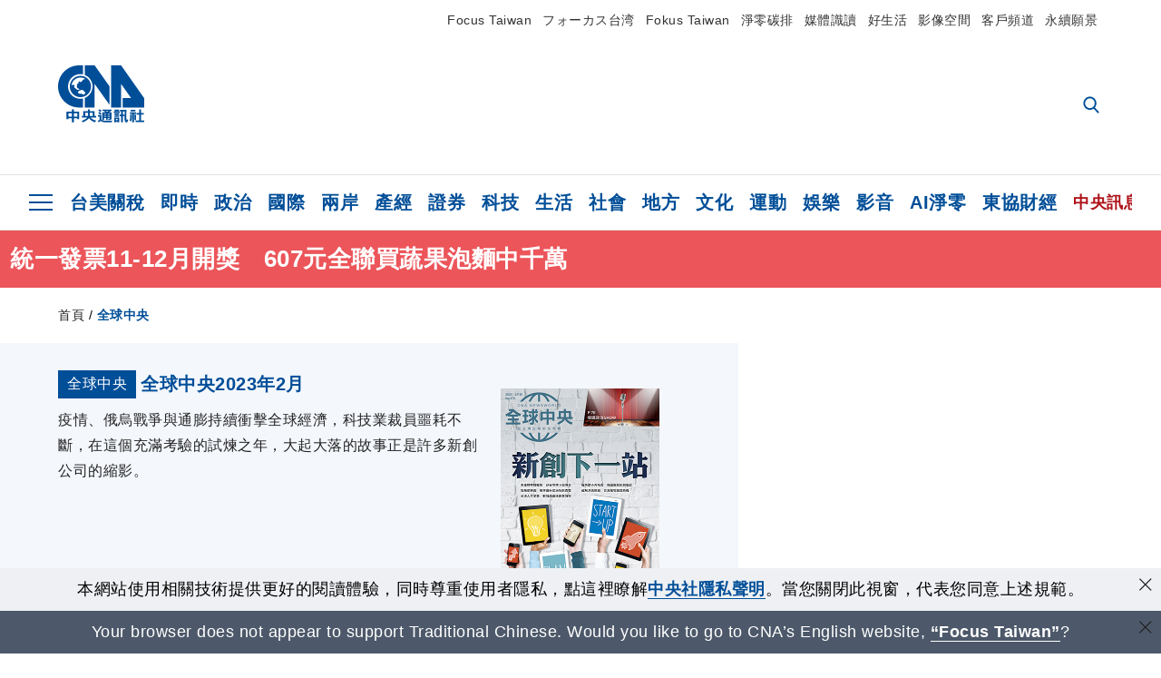

--- FILE ---
content_type: text/html; charset=utf-8
request_url: https://www.cna.com.tw/topic/newsworld/171/202301310005.aspx
body_size: 29832
content:
<!DOCTYPE html><html lang="zh-Hant-TW"><head><title>
	「車庫精神」難被複製 矽谷沉潛等待下個傳奇 | 全球中央 | 中央社 CNA
</title><meta name="description" content="這一波科技業裁員，或將成為新創公司的福音。外界等待著「下一個矽谷」出現時，也同樣期盼這個身經百戰的創意王國再寫歷史。" />
<meta charset="utf-8" />
<meta name="viewport" content="width=device-width, initial-scale=1.0, maximum-scale=5.0" />
<meta http-equiv="X-UA-Compatible" content="IE=edge" />
<meta http-equiv="X-UA-Compatible" content="IE=11" />
<link href="https://www.cna.com.tw/topic/newsworld/171/202301310005.aspx" rel="canonical" />
<meta property="article:modified_time" content="2023-01-31T14:24:00+08:00" />
<meta property="article:published_time" content="2023-01-31T14:24:00+08:00" />
<link href="https://imgcdn.cna.com.tw/www/WebPhotos/newsworld/20230131/407599.jpg" rel="image_src" type="image/jpeg" />
<meta property="author" content="中央通訊社" />
<link href="https://plus.google.com/102054703728087773572" rel="author" />
<link href="https://imgcdn.cna.com.tw/www/website/img/fav-icon.png?v=20260122" type="image/png" rel="icon" />
<meta property="og:url" content="https://www.cna.com.tw/topic/newsworld/171/202301310005.aspx" />
<meta property="og:title" content="「車庫精神」難被複製 矽谷沉潛等待下個傳奇 | 全球中央 | 中央社 CNA" />
<meta property="og:description" content="這一波科技業裁員，或將成為新創公司的福音。外界等待著「下一個矽谷」出現時，也同樣期盼這個身經百戰的創意王國再寫歷史。" />
<meta property="og:image:height" content="1024" />
<meta property="og:image:width" content="1024" />
<meta property="og:image" content="https://imgcdn.cna.com.tw/www/WebPhotos/newsworld/20230131/407599.jpg" />
<meta property="og:type" content="article" />
<meta property="og:site_name" content="中央社 CNA" />
<meta property="fb:admins" content="100000193024403" />
<meta property="fb:app_id" content="524202197752727" />
<meta property="fb:pages" content="214159925349838" />
<meta property="fb:pages" content="148395741852581" />
<meta property="article:author" content="https://www.facebook.com/cnanewstaiwan" />
<meta property="article:publisher" content="https://www.facebook.com/cnanewstaiwan" />
<meta property="twitter:card" content="summary_large_image" />
<meta property="twitter:title" content="「車庫精神」難被複製 矽谷沉潛等待下個傳奇 | 全球中央 | 中央社 CNA" />
<meta property="twitter:description" content="這一波科技業裁員，或將成為新創公司的福音。外界等待著「下一個矽谷」出現時，也同樣期盼這個身經百戰的創意王國再寫歷史。" />
<meta property="twitter:image" content="https://imgcdn.cna.com.tw/www/WebPhotos/newsworld/20230131/407599.jpg" />
<meta name="token" content="MTc2OTMzNDgyMC5BaDEyb1FLb2h2WGFXakVCTndiQ2ZpZk1FU09QMHJFdk4yRXJrUkFWVExrPQ==" /><link rel="preconnect" href="https://imgcdn.cna.com.tw" /><link rel="preconnect" href="https://www.google.com.tw" /><link rel="preconnect" href="https://www.google-analytics.com" /><meta name="dailymotion-domain-verification" content="dmh18yyush7adi14v" /><script type='application/ld+json'>[{"@context":"https://schema.org","@type":"NewsArticle","headline":"「車庫精神」難被複製 矽谷沉潛等待下個傳奇","about":"這一波科技業裁員，或將成為新創公司的福音。外界等待著「下一個矽谷」出現時，也同樣期盼這個身經百戰的創意王國再寫歷史。","url":"https://www.cna.com.tw/topic/newsworld/171/202301310005.aspx","mainEntityOfPage":"https://www.cna.com.tw/topic/newsworld/171/202301310005.aspx","articleBody":"這一波科技業裁員，或將成為新創公司的福音。外界等待著「下一個矽谷」出現時，也同樣期盼這個身經百戰的創意王國再寫歷史。文／張欣瑜 （中央社駐舊金山記者）去年冬天，美國科技業裁員潮邁入高峰，加州舊金山灣區每天都有數百人失業。Meta、推特（Twitter）、思科（Cisco）等科技巨擘裁員千人起跳，許多在疫情期間受益於工作型態改變脫穎而出的新創企業，也被迫整頓人力。經濟寒冬科技業大裁員 獨角獸製造機失色？經濟不景氣，企業撙節支出，員工荷包縮水，讓新創募資熱度明顯降溫。《華爾街日報》去年10月援引CB Insights數據報導，2022年第三季，矽谷初創市值達10億美元以上的獨角獸企業只剩下25家，較前一年萎縮五倍。外界都在看，有「獨角獸製造機」之稱的矽谷，是否將失去昔日光環？在矽谷點子不值錢 創業已內化為日常習慣場景轉到去年11月中的史丹佛大學，秋季冷清的就業博覽會剛過不久，校區內出現一批來自西北大學的研究生，領隊是台灣創業家「矽谷阿雅」鄭雅慈。「在矽谷創業，彼此都會分享，點子不值錢。」鄭雅慈邊走邊說，她在西北大學擔任整合行銷傳播兼任講師，這一天是最後一堂課，她帶學生到史丹佛大學取經，參觀完校園後直接走去幾個街區外的業師家中，拜師請益。院子內，前臉書招聘主管、前標普500指數企業的資料分析高層，以及一位多次創業成功的企業家，與學生們圍坐在泳池畔，開起了創業沙龍。這一幕，生動刻劃出矽谷的創業文化；在這裡，創業不僅是一個產業，更像是一種深入日常生活的習慣。有創業家搖籃美名的史丹佛大學，位於加州帕羅奧圖（Palo Alto），四周佇立著大大小小的新創團隊。根據創投調查機構Tracxn最新統計，高達1,685家科技新創公司，誕生在這面積僅62平方公里、相當於台北士林大小的區域內。各國新創人才匯聚在這裡，研發設計各種新穎產品和服務。矽谷對失敗容忍度很高 產業無後顧之憂向前衝一身T恤牛仔褲配上球鞋，來自台灣、擔任人工智慧新創公司Landing AI產品副總的楊凱，在團隊居家辦公時，活力滿滿地現身在帕羅奧圖辦公室。這間辦公室隱身在一個由三面三層樓建築圍成的小基地內，一樓是新創公司，二、三樓住著平常人家，紅黃白漆色的外觀，帶有樂高積木的創意。楊凱指著同一側的三間辦公室說，「這整排是一個人工智慧生態系，產品之外，有教育中心和創業孵化器」，矽谷就是一個如此重連結的環境。楊凱2001年從台灣到美國，在靠近洛杉磯的美國加州大學聖巴巴拉分校攻讀博士，畢業後先到半導體產業，後來離開舒適圈自己創業，品嘗過成功和失敗不同滋味，四年前被延攬至現任公司，帶領團隊拓展業務和商品。聊到COVID-19疫情期間灣區人才資金出走，到去年科技業裁員，是否已削弱矽谷新創競爭力，楊凱反問：「Google不就是在這種不景氣下成功的嗎？」看過不景氣，也經歷過創業低谷的楊凱回憶：「當時錢燒得很快，銀行存款最低只剩下400美元，帳單費用都付不出來。」之所以對矽谷創業環境始終抱持樂觀，是因為待過不同城市的他，清楚感受到這裡「對失敗容忍度很高」。根據史丹佛大學管理科學和工程副教授伊思利（Chuck Eesley）提供的數據，在矽谷創業成功存活的機率，只有十分之一。大部分創意還在討論階段就會被刷掉，100家裡面存活的10家，是代表有拿到資金、已成立運轉的公司。即便大家都知道成功機率很小，楊凱說，總會有一股「想解決問題的力量」，帶動整體創業產業向前，失敗時也不覺得是個人的事。車庫精神難被複製超越 看好下個矽谷破繭而出不過，近年許多國家和城市，開始傾注大量資源發展新創產業，矽谷在內部人才資金外流之外，確實也面臨外部競爭壓力。StartupBlink發布的2022年新創生態系評比，舊金山灣區雖仍以總分550分高居全球第一，遙遙領先排名第二的紐約（217分）和第三的倫敦（126分），但分數差距「正在縮小」，從2019年高過紐約五倍，到2022年僅2.5倍。楊凱卻認為，早期矽谷「車庫精神」催生出的創業文化，很難被複製和超越。他以自身經驗為例，提到當年在聖巴巴拉念書時，學長姐畢業後大多想當教授，「好像那就是一條該走的路」；反觀他太太，在史丹佛大學攻讀生物科技，身邊朋友常常聊創業，她後來就把車庫變身成工廠，在裡面調製藥品包裝去賣，「思維完全不一樣」。這樣的思維，讓許多有過矽谷經驗的人，都把這一次的下坡，看作是又一次的淬鍊，存活下來的新創企業，或許有機會，能再次創造下一個像是惠普、蘋果、Google、臉書、Uber和Airbnb等引領趨勢的傳奇企業。《華爾街日報》分析，這一波科技業裁員，或許最終會成為新創公司的福音；因為釋出的人才，會為新創產業注入新血，激盪出不同創意，一如Google在2000年時，僱用了一群被大企業解僱的工程師，最終蛻變成長。這個冬季，外界等待著「下一個矽谷」出現時，也同樣在期盼和觀望，這個身經百戰的創意王國，能否在全球競爭激烈的新創戰場上，再寫歷史。＊看單篇不過癮？中央社電子書城《全球中央》電子雜誌、紙本雜誌全面特價中。＊訂閱紙本雜誌《全球中央訂購單》","articleSection":"全球中央","dateModified":"2023-01-31T14:24:00+08:00","datePublished":"2023-01-31T14:24:00+08:00","thumbnailUrl":"https://imgcdn.cna.com.tw/www/WebPhotos/newsworld/20230131/407599.jpg","image":[{"@type":"ImageObject","caption":"人工智慧新創公司產品副總楊凱，談矽谷新創產業。（中央社張欣瑜）","url":"https://imgcdn.cna.com.tw/www/WebPhotos/newsworld/20230131/407599.jpg"}],"author":{"@context":"https://schema.org","@type":"Organization","name":"中央通訊社 Central News Agency","description":"24小時報導國際、財經、科技、醫藥、生活、運動、教育、政治、影劇、社會、地方即時新聞的網站，並提供社群討論、分享功能。","url":"https://www.cna.com.tw","logo":{"@type":"ImageObject","caption":"Logo of Central News Agency","url":"https://imgcdn.cna.com.tw/www/website/img/footerinfo/logo/cnalogo_176x117.jpg"}},"publisher":{"@context":"https://schema.org","@type":"Organization","name":"中央通訊社 Central News Agency","description":"24小時報導國際、財經、科技、醫藥、生活、運動、教育、政治、影劇、社會、地方即時新聞的網站，並提供社群討論、分享功能。","url":"https://www.cna.com.tw","logo":{"@type":"ImageObject","caption":"Logo of Central News Agency","url":"https://imgcdn.cna.com.tw/www/website/img/footerinfo/logo/cnalogo_176x117.jpg"}},"keywords":[]},{"@context":"https://schema.org","@type":"Organization","name":"中央通訊社 Central News Agency","description":"24小時報導國際、財經、科技、醫藥、生活、運動、教育、政治、影劇、社會、地方即時新聞的網站，並提供社群討論、分享功能。","url":"https://www.cna.com.tw","logo":{"@type":"ImageObject","caption":"Logo of Central News Agency","url":"https://imgcdn.cna.com.tw/www/website/img/footerinfo/logo/cnalogo_176x117.jpg"}},{"@context":"https://schema.org","@type":"SpeakableSpecification","value":["「車庫精神」難被複製 矽谷沉潛等待下個傳奇","這一波科技業裁員，或將成為新創公司的福音。外界等待著「下一個矽谷」出現時，也同樣期盼這個身經百戰的創意王國再寫歷史。"],"xpath":["/html/head/title","/html/head/meta[@name='description']/@content"],"url":"https://www.cna.com.tw/topic/newsworld/171/202301310005.aspx"},{"@context":"https://schema.org","@type":"WebSite","name":"中央社 CNA","url":"https://www.cna.com.tw","potentialAction":{"@type":"SearchAction","target":{"@type":"EntryPoint","urlTemplate":"https://www.cna.com.tw/search/hysearchws.aspx?q={search_term_string}"},"query-input":"required name=search_term_string"}},{"@context":"https://schema.org","@type":"BreadcrumbList","itemListElement":[{"@type":"ListItem","position":1,"item":{"@type":"Thing","@id":"https://www.cna.com.tw","name":"中央社 CNA"}},{"@type":"ListItem","position":2,"item":{"@type":"Thing","@id":"https://www.cna.com.tw/topic/newsworld.aspx","name":"全球中央"}},{"@type":"ListItem","position":3,"item":{"@type":"Thing","@id":"https://www.cna.com.tw/topic/newsworld/171/202301310005.aspx","name":"「車庫精神」難被複製 矽谷沉潛等待下個傳奇"}}]},{"@context":"https://schema.org","@type":"FAQPage","mainEntity":[{"@type":"Question","name":"經濟寒冬科技業大裁員 獨角獸製造機失色？","acceptedAnswer":{"@type":"Answer","text":"<p>經濟不景氣，企業撙節支出，員工荷包縮水，讓新創募資熱度明顯降溫。</p>"}}]},{"@context":"https://schema.org","@type":"ImageObject","caption":"人工智慧新創公司產品副總楊凱，談矽谷新創產業。（中央社張欣瑜）","url":"https://imgcdn.cna.com.tw/www/WebPhotos/newsworld/20230131/407599.jpg"}]</script><style> .jsBlueBlock { display: none; } .jsInfiniteBread { display: none; } .hiddenCont { display: none; } </style><link href="https://imgcdn.cna.com.tw/www/website/bundle_css/detail.min.css?v=20260122" rel="stylesheet" type="text/css" /></head><body class="" data-show-ad="true"><noscript><iframe src="https://www.googletagmanager.com/ns.html?id=GTM-WCLJ4Q5" sandbox="allow-scripts allow-same-origin" height="0" width="0" style="display: none; visibility: hidden"></iframe></noscript><svg style="display: none;" height="0" width="0"><symbol id="svg-search" viewBox="0 0 24 26" xmlns="http://www.w3.org/2000/svg"><path d="M23.6352 23.213L17.7187 17.0596C19.2405 15.2541 20.0746 12.9685 20.0735 10.6073C20.0735 5.07312 15.5709 0.570557 10.0367 0.570557C4.50256 0.570557 0 5.07312 0 10.6073C0 16.1414 4.50256 20.644 10.0367 20.644C12.1143 20.644 14.0942 20.0174 15.7869 18.8278L21.7483 25.0279C21.9974 25.2866 22.3326 25.4293 22.6917 25.4293C23.0317 25.4293 23.3541 25.2997 23.599 25.0641C23.8488 24.8232 23.993 24.493 23.9997 24.146C24.0065 23.799 23.8754 23.4635 23.6352 23.213ZM10.0367 3.18883C14.1273 3.18883 17.4552 6.51666 17.4552 10.6073C17.4552 14.6979 14.1273 18.0257 10.0367 18.0257C5.94611 18.0257 2.61828 14.6979 2.61828 10.6073C2.61828 6.51666 5.94611 3.18883 10.0367 3.18883Z" /></symbol><symbol id="svg-cross" viewBox="0 0 29 28" xmlns="http://www.w3.org/2000/svg"><path d="M28.0553 1.62285L26.4289 0L14.0276 12.3776L1.62638 0L0 1.62285L12.4013 14.0005L0 26.3772L1.62638 28L14.0276 15.6233L26.4289 28L28.0553 26.3772L15.6532 14.0005L28.0553 1.62285Z" /></symbol><symbol id="svg-dot" viewBox="0 0 10 10" xmlns="http://www.w3.org/2000/svg"><path d="M5.00017 0C2.2541 0 0 2.25444 0 4.99949C0 7.74659 2.2541 10 5.00017 10C7.74728 10 10 7.74659 10 4.99949C9.99966 2.25444 7.74728 0 5.00017 0Z" /></symbol><symbol id="svg-fb" viewBox="0 0 15 26" xmlns="http://www.w3.org/2000/svg"><path d="M13.5276 0.00540974L10.156 0C6.36807 0 3.92016 2.51147 3.92016 6.39863V9.34883H0.530154C0.237217 9.34883 0 9.58632 0 9.87926V14.1538C0 14.4467 0.237488 14.6839 0.530154 14.6839H3.92016V25.4698C3.92016 25.7628 4.15738 26 4.45032 26H8.87332C9.16626 26 9.40347 25.7625 9.40347 25.4698V14.6839H13.3672C13.6601 14.6839 13.8973 14.4467 13.8973 14.1538L13.899 9.87926C13.899 9.73861 13.843 9.6039 13.7437 9.50436C13.6444 9.40483 13.5092 9.34883 13.3685 9.34883H9.40347V6.84791C9.40347 5.64587 9.68992 5.03565 11.2558 5.03565L13.527 5.03484C13.8197 5.03484 14.0569 4.79735 14.0569 4.50469V0.535564C14.0569 0.243168 13.82 0.00595071 13.5276 0.00540974Z" /></symbol><symbol id="svg-arrow-l" viewBox="0 0 17 32" xmlns="http://www.w3.org/2000/svg"><path d="M0.326233 16.8C-0.108908 16.3586 -0.108908 15.6414 0.326233 15.2L14.985 0.331034C15.4202 -0.110345 16.1273 -0.110345 16.5624 0.331034C16.9976 0.772414 16.9976 1.48966 16.5624 1.93103L2.69231 16L16.5624 30.069C16.9976 30.5103 16.9976 31.2276 16.5624 31.669C16.3448 31.8897 16.0729 32 15.7737 32C15.4746 32 15.2026 31.8897 14.985 31.669L0.326233 16.8Z" /></symbol><symbol id="svg-arrow-r" viewBox="0 0 17 32" xmlns="http://www.w3.org/2000/svg"><path d="M16.6738 16.8C17.1089 16.3586 17.1089 15.6414 16.6738 15.2L2.01497 0.331034C1.57983 -0.110345 0.872728 -0.110345 0.437588 0.331034C0.00244713 0.772414 0.00244713 1.48966 0.437588 1.93103L14.3077 16L0.437588 30.069C0.00244713 30.5103 0.00244713 31.2276 0.437588 31.669C0.655157 31.8897 0.92712 32 1.22628 32C1.52544 32 1.7974 31.8897 2.01497 31.669L16.6738 16.8Z" /></symbol><symbol id="svg-logo" viewBox="0 0 95 63" xmlns="http://www.w3.org/2000/svg"><path d="M71.533 62.812H69.52V56.06H68.006V54.31H69.52V50.733H68.298V49.046H75.438C75.301 52.629 75.231 55.689 75.231 58.228C75.231 59.364 75.261 60.158 75.317 60.613C75.341 60.83 75.381 60.937 75.438 60.937C75.473 60.937 75.495 60.85 75.508 60.675C75.541 60.417 75.57 59.973 75.593 59.344L77.313 59.963C77.187 61.17 76.929 61.966 76.539 62.347C76.219 62.657 75.852 62.812 75.438 62.812C74.841 62.812 74.378 62.589 74.044 62.146C73.551 61.568 73.304 60.262 73.304 58.228C73.304 56.06 73.368 53.562 73.494 50.733H71.533V54.311H72.978V56.06H71.533V62.812ZM67.541 62.812H65.614V62.177H63.808V62.812H61.898V57.424H67.541V62.812ZM59.007 62.812H53.847C51.977 62.812 50.48 62.672 49.355 62.394C48.541 62.187 47.744 61.764 46.964 61.124C46.299 61.691 45.633 62.254 44.968 62.812C44.5601 62.184 44.1177 61.5791 43.643 61C44.366 60.752 45.083 60.49 45.793 60.21V56.48H43.918V54.76H47.79V59.886C48.5213 60.4619 49.4077 60.8066 50.336 60.876C51.07 61 52.854 61.063 55.687 61.063C57.339 61.063 58.738 60.963 59.885 60.768C59.517 61.377 59.225 62.058 59.007 62.812ZM11.435 59.204H9.37V50.981H15.357V48.488H17.422V50.981H23.34V59.204H21.293V58.166H17.423V62.812H15.357V58.166H11.434V59.204H11.435ZM83.628 62.75H81.786V53.46H79.31V51.772H86.053V53.459H83.628V62.75ZM40.202 50.408V55.858H42.009V57.609H36.073C36.543 58.229 37.145 58.776 37.88 59.249C38.889 59.932 40.242 60.458 41.94 60.83L40.821 62.75C39.101 62.275 37.627 61.547 36.4 60.566C35.4877 59.8726 34.7168 59.0107 34.129 58.027C33.7152 58.6209 33.2299 59.1617 32.684 59.637C31.227 60.907 29.404 61.944 27.213 62.75L26.163 61.186C28.503 60.318 30.235 59.354 31.359 58.29C31.589 58.073 31.789 57.846 31.962 57.61H26.163V55.859H27.815V50.409H32.907V48.427H35.041V50.408H40.202ZM95 62.486H85.623V60.706H89.478V54.264H86.518V52.452H89.478V48.488H91.542V52.452H94.57V54.264H91.542V60.706H95V62.486ZM79.568 54.311H81.358V56.602C81.358 57.739 81.258 58.776 81.061 59.715C80.899 60.572 80.673 61.268 80.384 61.805L78.861 60.768C79.091 60.17 79.269 59.514 79.396 58.802C79.51 58.089 79.568 57.356 79.568 56.602V54.311ZM63.808 60.566H65.614V59.08H63.808V60.566ZM50.749 60.318H48.874V51.772H52.09C51.6822 51.4257 51.2573 51.0999 50.817 50.796L51.729 50.238H49.079V48.675H59.007V49.913C58.0767 50.6263 57.0801 51.2489 56.031 51.772H59.059V58.337C59.059 59.617 58.325 60.257 56.857 60.257C56.478 60.257 56.042 60.241 55.549 60.21L55.222 58.522C55.7579 58.6493 56.3062 58.7168 56.857 58.723C57.087 58.723 57.2 58.475 57.2 57.98V57.903H54.861V60.148H53.021V57.903H50.749V60.318ZM86.053 60.21H84.264V54.372H86.054V60.21H86.053ZM67.128 56.866H62.156V55.178H67.128V56.866ZM50.749 56.416H53.02V55.626H50.75V56.416H50.749ZM11.435 56.416H15.358V52.716H11.435V56.416ZM54.861 56.416H57.201V55.626H54.861V56.416ZM17.423 56.416H21.293V52.716H17.423V56.416ZM29.879 55.859H32.821C32.878 55.591 32.907 55.322 32.907 55.054V52.158H29.88V55.858L29.879 55.859ZM35.041 52.159V55.054C35.041 55.344 35.017 55.611 34.971 55.859H38.154V52.159H35.041ZM67.18 54.698H62.225V53.01H67.18V54.698ZM45.588 51.415C46.43 51.8745 47.2153 52.431 47.928 53.073L46.603 54.496C45.8968 53.796 45.1181 53.1732 44.28 52.638L45.588 51.415ZM54.861 54.14H57.201V53.382H54.861V54.14ZM50.749 54.14H53.02V53.382H50.75V54.14H50.749ZM67.936 52.576H61.4V50.796H67.937V52.576H67.936ZM45.656 48.365C46.504 48.819 47.284 49.355 47.996 49.975L46.671 51.415C45.9693 50.7279 45.1897 50.1251 44.348 49.619L45.656 48.365ZM52.641 50.238C53.066 50.579 53.456 50.926 53.811 51.275C54.545 50.945 55.222 50.599 55.841 50.238H52.641ZM85.297 50.656H79.997V49H85.297V50.656ZM67.128 50.408H62.293V48.675H67.128V50.408ZM27.623 0.007V9.965C26.6302 9.73871 25.6153 9.62367 24.597 9.622C17.097 9.622 11.007 15.717 11.007 23.232C11.007 30.746 17.097 36.838 24.597 36.838C25.636 36.838 26.648 36.718 27.623 36.496V46.455H23.19C10.383 46.455 0 36.056 0 23.233C0 10.463 10.294 0.099 23.023 0.01V0.007H27.622H27.623ZM94.92 36.135V46.455H71.245V35.891H80.422L69.49 20.45V46.455H58.587V0H69.533L94.92 36.135ZM40.322 0L56.834 23.254V43.574L40.278 20.45V46.455H29.378V35.905C34.433 33.918 38.015 28.996 38.015 23.233C38.015 17.468 34.433 12.543 29.378 10.558V0H40.322ZM24.669 35.046C18.194 35.046 12.925 29.77 12.925 23.285C12.925 16.799 18.195 11.525 24.669 11.525C31.146 11.525 36.412 16.799 36.412 23.285C36.412 29.77 31.146 35.046 24.669 35.046ZM24.669 13.379C19.216 13.379 14.779 17.825 14.779 23.285C14.779 28.744 19.216 33.186 24.669 33.186C30.122 33.186 34.562 28.744 34.562 23.285C34.562 17.825 30.122 13.379 24.669 13.379Z" /><path d="M29.434 31.515C29.038 31.998 28.381 32.708 27.724 32.287C27.426 32.127 27.195 31.87 26.901 31.709C26.5668 31.4863 26.1813 31.3528 25.781 31.321C24.891 31.257 23.939 31.484 23.115 31.095C22.455 30.807 21.898 30.096 21.995 29.355C22.095 28.713 22.819 28.358 23.344 28.1C24.035 27.746 24.761 27.36 25.518 27.23C25.518 27.23 26.348 27.027 26.569 27.104C26.852 27.196 27.195 27.166 27.459 27.327C27.689 27.457 27.822 27.681 27.987 27.874C28.183 28.165 28.412 28.424 28.679 28.649C29.005 28.907 29.367 29.132 29.663 29.452C29.895 29.71 30.027 30.032 29.993 30.389C29.928 30.807 29.663 31.193 29.434 31.515ZM30.718 14.872L30.604 14.959C30.364 15.128 28.401 15.079 27.279 16.1C26.926 16.422 26.383 17.562 26.004 17.797C25.623 18.067 25.209 18.335 24.724 18.406C24.378 18.438 24.102 18.304 23.862 18.067C23.687 17.865 23.548 17.562 23.309 17.39C23.099 17.253 22.999 17.493 22.929 17.66C22.722 18.304 22.822 19.083 22.377 19.691C22.167 19.962 21.821 20.198 21.545 20.402C21.339 20.558 21.105 20.675 20.907 20.844C20.724 21 20.61 21.198 20.662 21.445C20.712 21.7 20.722 21.968 20.83 22.21C20.914 22.39 21.009 22.578 20.978 22.781C20.924 23.126 20.616 23.371 20.703 23.747C20.938 24.809 21.883 25.527 22.905 25.815C23.224 25.905 23.446 26.027 23.5 26.465C23.548 26.872 22.85 26.995 22.57 27.006C21.315 27.056 20.268 26.458 19.403 25.611C19.007 25.224 18.587 24.862 18.201 24.465C18.03 24.298 17.867 24.099 17.815 23.86C17.76 23.595 17.877 23.355 17.951 23.11C18.038 22.806 18.095 22.477 18.031 22.163C18.004 22.023 17.954 21.888 17.908 21.756C17.8705 21.6298 17.812 21.5108 17.735 21.404C17.6913 21.3535 17.6348 21.3158 17.5714 21.2949C17.508 21.2739 17.4401 21.2705 17.375 21.285C17.231 21.316 17.117 21.415 16.99 21.478C16.888 21.528 16.777 21.563 16.666 21.591C16.3929 21.6507 16.1131 21.6739 15.834 21.66C15.556 21.654 15.278 21.59 15.005 21.556C14.869 21.54 14.769 21.483 14.738 21.351C14.715 21.249 14.693 21.144 14.665 21.048L14.568 20.806C14.3575 21.6421 14.251 22.5009 14.251 23.363C14.251 29.115 18.924 33.796 24.669 33.796C30.416 33.796 35.089 29.116 35.089 23.363C35.089 19.867 33.361 16.767 30.718 14.873" /></symbol><symbol id="svg-logo-s" viewBox="0 0 95 47" xmlns="http://www.w3.org/2000/svg"><path d="M11.0883 22.776C11.0883 15.2839 17.082 9.29022 24.5741 9.29022C25.4732 9.29022 26.6719 9.29022 27.571 9.58991V0H23.0757C10.1893 0 0 10.1893 0 22.776C0 35.3628 10.489 45.5521 23.3754 45.5521H27.8707V35.6625C26.9716 35.9621 25.7729 35.9621 24.8738 35.9621C17.082 36.2618 11.0883 30.2681 11.0883 22.776Z" /><path d="M29.369 0V10.489C34.4637 12.5868 38.0599 17.3817 38.0599 23.0757C38.0599 28.7697 34.4637 33.5647 29.369 35.6625V46.1514H40.1577V20.6782L56.6403 43.4543V22.776L40.1577 0H29.369Z" /><path d="M69.8265 0H58.7382V45.5521H69.5268V20.0789L80.6151 35.3628H71.3249V45.5521H95V35.3628L69.8265 0Z" /><path d="M12.8865 22.7758C12.8865 29.0692 18.2808 34.4635 24.5742 34.4635C31.1672 34.4635 36.2619 29.3689 36.2619 22.7758C36.2619 16.4825 30.8675 11.0881 24.5742 11.0881C18.2808 11.3878 12.8865 16.4825 12.8865 22.7758ZM24.5742 13.1859C26.672 13.1859 28.4701 13.7853 29.9685 14.984C29.3691 14.984 27.8707 15.2837 26.9716 15.8831C26.672 16.1828 26.0726 17.3815 25.7729 17.6812C25.4732 17.9809 24.8739 18.2806 24.5742 18.2806C24.2745 18.2806 23.9748 18.2806 23.6751 17.9809C23.3754 17.6812 23.3754 17.3815 23.0757 17.3815C22.7761 17.3815 22.7761 17.3815 22.7761 17.6812C22.4764 18.2806 22.7761 19.1796 22.1767 19.779C21.877 20.0787 21.5773 20.3784 21.2776 20.3784C20.978 20.678 20.978 20.678 20.6783 20.678C20.3786 20.9777 20.3786 20.9777 20.3786 21.2774C20.3786 21.5771 20.3786 21.8768 20.6783 22.1765C20.6783 22.4761 20.978 22.4761 20.6783 22.7758C20.978 22.7758 20.6783 22.7758 20.6783 23.3752C20.978 24.2743 21.877 25.1733 22.7761 25.473C23.0757 25.473 23.3754 25.7727 23.3754 26.0724C23.3754 26.372 22.7761 26.6717 22.4764 26.6717C21.2776 26.6717 20.0789 26.0724 19.1798 25.1733C18.8802 24.8736 18.2808 24.5739 17.9811 23.9746C17.9811 23.9746 17.9811 23.6749 17.9811 23.3752C17.9811 23.0755 17.9811 22.7758 17.9811 22.7758C17.9811 22.4761 17.9811 22.1765 17.9811 21.8768V21.5771C17.9811 21.5771 17.9811 21.2774 17.6814 21.2774H17.3817C17.3817 21.2774 17.0821 21.2774 17.0821 21.5771H16.7824C16.4827 21.5771 16.183 21.5771 15.8833 21.5771C15.5836 21.5771 15.284 21.5771 14.9843 21.5771C15.8833 16.4825 19.7792 13.1859 24.5742 13.1859ZM29.3691 30.8673C29.0694 31.4667 28.1704 32.066 27.571 31.7664C27.2713 31.4667 26.9716 31.4667 26.672 31.167C26.3723 30.8673 26.0726 30.8673 25.4732 30.8673C24.5742 30.8673 23.6751 31.167 22.7761 30.5676C22.1767 30.2679 21.5773 29.6686 21.5773 28.7695C21.5773 28.1702 22.4764 27.8705 23.0757 27.5708C23.6751 27.2711 24.5742 26.9714 25.1735 26.6717C25.1735 26.6717 26.0726 26.372 26.3723 26.6717C26.672 26.6717 26.9716 26.6717 27.2713 26.9714C27.571 26.9714 27.571 27.2711 27.8707 27.5708C28.1704 27.8705 28.1704 28.1702 28.4701 28.4698C28.7698 28.7695 29.0694 29.0692 29.3691 29.3689C29.6688 29.6686 29.6688 29.9683 29.6688 30.2679C29.9685 30.2679 29.6688 30.5676 29.3691 30.8673Z" /></symbol><symbol id="svg-btn-fb" xmlns="http://www.w3.org/2000/svg" viewBox="0 0 10 18"><path d="M9.36525 0.0037452L7.03106 0C4.40866 0 2.71396 1.73871 2.71396 4.42982V6.47227H0.36703C0.164227 6.47227 0 6.63668 0 6.83949V9.79876C0 10.0016 0.164415 10.1658 0.36703 10.1658H2.71396V17.633C2.71396 17.8358 2.87819 18 3.08099 18H6.14307C6.34587 18 6.5101 17.8356 6.5101 17.633V10.1658H9.25421C9.45701 10.1658 9.62124 10.0016 9.62124 9.79876L9.62236 6.83949C9.62236 6.74211 9.5836 6.64886 9.51487 6.57994C9.44615 6.51103 9.35252 6.47227 9.25514 6.47227H6.5101V4.74086C6.5101 3.90868 6.70841 3.48622 7.79245 3.48622L9.36488 3.48566C9.56749 3.48566 9.73172 3.32124 9.73172 3.11863V0.370775C9.73172 0.168347 9.56768 0.00411972 9.36525 0.0037452Z" /></symbol><symbol id="svg-btn-line" xmlns="http://www.w3.org/2000/svg" viewBox="0 0 18 18"><path d="M18 7.65498C18 3.43841 13.9616 0 9.00863 0C4.03835 0 0 3.43841 0 7.65498C0 11.4372 3.20997 14.6223 7.52445 15.2195C7.81783 15.2919 8.21476 15.4185 8.31831 15.69C8.4046 15.9253 8.37009 16.3053 8.35283 16.5406C8.35283 16.5406 8.24928 17.2101 8.23202 17.3549C8.19751 17.5902 8.05944 18.296 9.00863 17.8616C9.97507 17.4454 14.186 14.6585 16.0844 12.3783C17.3787 10.8762 18 9.35609 18 7.65498ZM5.83317 9.9171C5.83317 10.0257 5.74688 10.0981 5.66059 10.0981H3.12368C3.07191 10.0981 3.03739 10.08 3.00288 10.0438C2.96836 10.0076 2.9511 9.97139 2.9511 9.9171V5.8091C2.9511 5.70052 3.03739 5.62813 3.12368 5.62813H3.76222C3.86577 5.62813 3.9348 5.71862 3.9348 5.8091V9.08464H5.64334C5.74688 9.08464 5.81592 9.17512 5.81592 9.26561V9.9171H5.83317ZM7.35187 9.9171C7.35187 10.0257 7.26558 10.0981 7.17929 10.0981H6.54075C6.4372 10.0981 6.36817 10.0076 6.36817 9.9171V5.8091C6.36817 5.70052 6.45446 5.62813 6.54075 5.62813H7.17929C7.28284 5.62813 7.35187 5.71862 7.35187 5.8091V9.9171ZM11.7009 9.9171C11.7009 10.0257 11.6146 10.0981 11.5283 10.0981H10.8897C10.8725 10.0981 10.8552 10.0981 10.838 10.0981C10.838 10.0981 10.838 10.0981 10.8207 10.0981C10.8207 10.0981 10.8207 10.0981 10.8035 10.0981C10.7862 10.08 10.7689 10.08 10.7517 10.0438L8.9396 7.47402V9.9171C8.9396 10.0257 8.85331 10.0981 8.76702 10.0981H8.12848C8.02493 10.0981 7.9559 10.0076 7.9559 9.9171V5.8091C7.9559 5.70052 8.04219 5.62813 8.12848 5.62813H8.76702C8.76702 5.62813 8.76702 5.62813 8.78428 5.62813C8.78428 5.62813 8.78428 5.62813 8.80153 5.62813C8.80153 5.62813 8.80153 5.62813 8.81879 5.62813C8.81879 5.62813 8.81879 5.62813 8.83605 5.62813C8.83605 5.62813 8.83605 5.62813 8.85331 5.62813C8.85331 5.62813 8.85331 5.62813 8.87057 5.62813C8.87057 5.62813 8.87057 5.62813 8.88782 5.62813C8.88782 5.62813 8.88782 5.62813 8.90508 5.62813C8.90508 5.62813 8.90508 5.62813 8.92234 5.64623L8.9396 5.66433L10.7344 8.21599V5.8091C10.7344 5.70052 10.8207 5.62813 10.907 5.62813H11.5455C11.6491 5.62813 11.7181 5.71862 11.7181 5.8091V9.9171H11.7009ZM15.187 6.46059C15.187 6.56917 15.1007 6.64156 15.0144 6.64156H13.2886V7.32924H15.0144C15.1179 7.32924 15.187 7.41972 15.187 7.51021V8.17979C15.187 8.28838 15.1007 8.36076 15.0144 8.36076H13.2886V9.04844H15.0144C15.1179 9.04844 15.187 9.13893 15.187 9.22941V9.899C15.187 10.0076 15.1007 10.08 15.0144 10.08H12.4775C12.4257 10.08 12.3912 10.0619 12.3567 10.0257C12.3221 9.98948 12.3049 9.95329 12.3049 9.899V5.8091C12.3049 5.75481 12.3221 5.71862 12.3567 5.68242C12.3912 5.64623 12.4257 5.62813 12.4775 5.62813H15.0144C15.1179 5.62813 15.187 5.71862 15.187 5.8091V6.46059Z"/></symbol><symbol id="svg-btn-copy" viewBox="0 0 19 19" xmlns="http://www.w3.org/2000/svg"><path d="M11.5307 7.59426C11.3096 7.3718 11.0644 7.17461 10.7997 7.00628C10.0985 6.55731 9.2834 6.31873 8.45082 6.31873C7.29523 6.31658 6.1866 6.77573 5.37091 7.59426L1.41369 11.5546C0.599376 12.3705 0.141691 13.4759 0.140962 14.6286C0.13943 17.034 2.08815 18.9853 4.4936 18.9868C5.6474 18.9908 6.75501 18.5339 7.57041 17.7175L10.837 14.4509C10.8963 14.3921 10.9295 14.3118 10.929 14.2283C10.928 14.0564 10.7879 13.918 10.6161 13.919H10.4917C9.80918 13.9214 9.13279 13.7903 8.50062 13.5332C8.38414 13.4853 8.25027 13.5123 8.16153 13.6016L5.8127 15.9536C5.08333 16.6829 3.9008 16.6829 3.17144 15.9536C2.44207 15.2242 2.44207 14.0417 3.17144 13.3123L7.14423 9.34265C7.87301 8.61478 9.05361 8.61478 9.78239 9.34265C10.2735 9.80489 11.0397 9.80489 11.5308 9.34265C11.7421 9.13116 11.8702 8.85066 11.8917 8.55244C11.9144 8.19607 11.7829 7.84706 11.5307 7.59426Z" /><path d="M17.5319 1.593C15.8309 -0.107986 13.0731 -0.107986 11.3721 1.593L8.10862 4.85334C8.01901 4.94339 7.99316 5.07883 8.04329 5.19557C8.09283 5.31263 8.20862 5.38777 8.33571 5.38533H8.45081C9.13249 5.38409 9.80778 5.51617 10.4388 5.77422C10.5552 5.82216 10.6891 5.79511 10.7778 5.70579L13.1204 3.36629C13.8498 2.63692 15.0323 2.63692 15.7617 3.36629C16.4911 4.09565 16.4911 5.27818 15.7617 6.00755L12.8435 8.92256L12.8186 8.95056L11.7982 9.96477C11.0695 10.6926 9.88887 10.6926 9.16008 9.96477C8.66893 9.50253 7.90282 9.50253 7.4117 9.96477C7.19905 10.1779 7.07082 10.4608 7.05081 10.7612C7.02806 11.1175 7.15949 11.4666 7.4117 11.7194C7.77179 12.081 8.19309 12.3759 8.6561 12.5905C8.72143 12.6216 8.78676 12.6465 8.85209 12.6745C8.91742 12.7025 8.98585 12.7242 9.05119 12.7491C9.11652 12.774 9.18495 12.7958 9.25028 12.8145L9.43384 12.8642C9.55827 12.8953 9.68274 12.9202 9.81026 12.942C9.96389 12.9648 10.1186 12.9794 10.2738 12.9855H10.5102L10.6969 12.9638C10.7653 12.9607 10.8369 12.9451 10.9178 12.9451H11.0236L11.2382 12.914L11.3378 12.8954L11.5182 12.858H11.5524C12.3166 12.6661 13.0144 12.2704 13.5715 11.7132L17.5318 7.75283C19.2329 6.05184 19.2329 3.29399 17.5319 1.593Z" /></symbol></svg><svg style="position: absolute;" width="0" height="0" viewBox="0 0 64 44" xmlns="http://www.w3.org/2000/svg" fill-rule="evenodd" clip-rule="evenodd" stroke-linejoin="round" stroke-miterlimit="1.414"><defs><clipPath id="svg-quote-up" clipPathUnits="objectBoundingBox" transform="scale(0.015625, 0.02272727273)"><path d="M14.05 15.99c7.68 0 14 6.32 14 14s-6.32 14-14 14-14-6.32-14-14l-.06-2c0-15.36 12.64-28 28-28v8a19.897 19.897 0 0 0-14.15 5.86 20.45 20.45 0 0 0-2 2.31c.731-.114 1.47-.171 2.21-.17zm36 0c7.68 0 14 6.32 14 14s-6.32 14-14 14-14-6.32-14-14l-.07-2c0-15.36 12.64-28 28-28v8a19.87 19.87 0 0 0-14.17 5.86 20.64 20.64 0 0 0-2 2.31 14.473 14.473 0 0 1 2.19-.17h.05z" fill-rule="nonzero" /></clipPath></defs></svg><svg style="position: absolute;" width="0" height="0" viewBox="0 0 64 64" xmlns="http://www.w3.org/2000/svg" fill-rule="evenodd" clip-rule="evenodd" stroke-linejoin="round" stroke-miterlimit="1.414"><defs><clipPath id="svg-quote-down" clipPathUnits="objectBoundingBox" transform="scale(0.015625, 0.015625)"><path d="M50 36.3c-7.7 0-14-6.3-14-14s6.3-14 14-14 14 6.3 14 14l.1 2c0 15.4-12.5 28-28 28v-8c5.3 0 10.4-2.1 14.1-5.9.7-.7 1.4-1.5 2-2.3-.8.2-1.5.2-2.2.2zm-36 0c-7.7 0-14-6.3-14-14s6.3-14 14-14 14 6.3 14 14l.1 2c0 15.4-12.5 28-28 28v-8c5.3 0 10.4-2.1 14.1-5.9.7-.7 1.4-1.5 2-2.3-.7.2-1.5.2-2.2.2z" fill="#004e98" fill-rule="nonzero" /></clipPath></defs></svg><div class="page"><div class="darkerBlock"><div class="searchCon"><input type="text" class="darkerInput" placeholder="搜尋近10年的中央社新聞"><a class="submit" href="javascript:"><svg fill="#fff" width="30" height="30.5" id="mySearch"><use href="#svg-search"></use></svg></a></div></div><div class="TopSection"><div class="fixedBottom"><div class="fixedAdWrapper"><button class="fixedAdBtn"><svg xmlns="http://www.w3.org/2000/svg" width="44" height="44" viewBox="0 0 44 44" fill="none"><circle cx="22" cy="22" r="20" fill="rgba(0, 0, 0, 0.6)"/><path d="M16 16L28 28M28 16L16 28" stroke="white" stroke-width="2.5" stroke-linecap="round"/></svg></button><div class="fixedAd jsADslot" id="cna2026_m__all_320x200_B" data-width="" data-height="" data-dfp="cna2026_m__all_320x200_B" data-isinitview="N" data-1x1="Y"></div></div><div id="jsAudioCtrl"></div><div class="line-ad"><svg class="line-ad-close" width="12" height="12" viewBox="0 0 12 12" fill="none" xmlns="http://www.w3.org/2000/svg"><path d="M12 0.694137L11.3043 0L6 5.29422L0.695647 0L0 0.694137L5.30435 5.98839L0 11.2822L0.695647 11.9764L6 6.68251L11.3043 11.9764L12 11.2822L6.69527 5.98839L12 0.694137Z" fill="#232323" /></svg><picture><source srcset="https://imgcdn.cna.com.tw/www/website/img/line-ad-pc.jpg?v=20260122" media="(min-width: 577px)"><source srcset="https://imgcdn.cna.com.tw/www/website/img/line-ad-s.jpg?v=20260122" media="(max-width: 576px)"><img src="https://imgcdn.cna.com.tw/www/website/img/line-ad-s.jpg?v=20260122" alt="加入LINE官方帳號"></picture><a class="line-ad-link" href="https://lin.ee/ilN5e75" target="_blank" rel="noopener noreferrer">立刻加入 </a></div><div class="privacy-bar"><div class="">本網站使用相關技術提供更好的閱讀體驗，同時尊重使用者隱私，點這裡瞭解<a class="privacy-link" href="/about/privacy.aspx">中央社隱私聲明</a>。<span class="mb-br">當您關閉此視窗，代表您同意上述規範。</span></div><a class="closeBtn close-privacy" href="javascript:" aria-label="同意並關閉隱私權"><svg fill="#232323" width="14" height="14"><use href="#svg-cross"></use></svg></a></div><div class="language-bar"><div id="language-bar-en" class=""> Your browser does not appear to support Traditional Chinese. Would you like to go to CNA’s English website, <a class="lan-link" href="https://focustaiwan.tw?utm_source=cna.lang" rel="noopener" aria-label="Focus Taiwan">“Focus Taiwan”</a>? </div><div id="language-bar-ja" class=""> こちらのページは繁体字版です。日本語版<a class="lan-link" href="https://japan.focustaiwan.tw?utm_source=cna.lang" rel="noopener" aria-label="フォーカス台湾">「フォーカス台湾」</a>に移動しますか。 </div><a class="closeBtn close-language" href="javascript:" aria-label="關閉語言轉導"><svg fill="#232323" width="14" height="14"><use href="#svg-cross"></use></svg></a></div></div><div id="jsAppInfo" class="appInfo"><div class="appInfoIcon"><img width="24" height="24" src="https://imgcdn.cna.com.tw/www/website/img/icon-app.svg?v=20260122" alt="中央社一手新聞APP Icon"><span>中央社一手新聞APP</span></div><a class="appInfoBtn" href="#">下載</a></div><div class="nav"><div class="wrapper"><ul class=""><li><a href="https://focustaiwan.tw/" target="_blank" rel="noopener">Focus Taiwan</a></li><li><a href="https://japan.focustaiwan.tw/" target="_blank" rel="noopener">フォーカス台湾</a></li><li><a href="https://indonesia.focustaiwan.tw/" target="_blank" rel="noopener">Fokus Taiwan</a></li><li><a href="https://netzero.cna.com.tw/" target="_blank" rel="noopener">淨零碳排</a></li><li><a href="/topic/newstopic/4374.aspx" target="_blank" rel="noopener">媒體識讀</a></li><li><a href="https://howlife.cna.com.tw/" target="_blank" rel="noopener">好生活</a></li><li><a href="https://www.phototaiwan.com/" target="_blank" rel="noopener">影像空間</a></li><li><a href="https://service.cna.com.tw/" target="_blank" rel="noopener">客戶頻道</a></li><li><a href="/about/sustainability.aspx">永續願景</a></li></ul></div></div><div class="aboveHeader"><div class="wrapper"><div class="logo"><a href="/" aria-label="中央社首頁"><svg width="95" height="63"><use href="#svg-logo"></use></svg></a></div><div class="logoRightAD adslot jsADslot" id="div-gpt-ad-1536725168974-0" data-width="970" data-height="90" data-dfp="cna2018_all_pc_970x90_T" data-isinitview="Y"></div><div class="rightBtn"><div class="language"><div class="langroup"><a href="https://focustaiwan.tw/" target="_blank" rel="noopener">Focus Taiwan</a><a href="https://japan.focustaiwan.tw" target="_blank" rel="noopener">フォーカス台湾</a></div></div><div class="search"><a class="searchBtn submit" href="javascript:" aria-label="全文檢索"><svg fill="#004E98" width="18" height="18.5"><use href="#svg-search"></use></svg></a></div></div></div></div><div class="mobileHeader"><div class="menu-toggle toggleStyle"><span></span><span></span><span></span></div><div class="backHistory"><a class="backpage" href="javascript:"><svg fill="#004E98" width="10" height="18"><use href="#svg-arrow-l"></use></svg><span>上一頁</span></a></div><div class="logo"><a href="/" aria-label="中央社首頁"><svg fill="#004E98" width="56" height="28"><use href="#svg-logo-s"></use></svg></a></div><div class="search"><a class="searchBtn submit" href="javascript:" aria-label="全文檢索"><svg fill="#004E98" width="18" height="18.5"><use href="#svg-search"></use></svg></a></div></div><div class="darker"></div></div><header class="menu sticky"><div class="wrapper"><div class="fixed-logo"><a class="toIndex" href="/" aria-label="中央社首頁"><svg width="44" height="22"><use href="#svg-logo-s"></use></svg></a></div><ul class="main-menu-more-list"><li><a target="_blank" href="https://www.youtube.com/@CNA_Taiwan/streams">直播</a></li><li><a target="_self" href="/list/newstopic.aspx">新聞專題</a></li><li><a target="_self" href="/topic/newstopic/4374.aspx">媒體識讀</a></li><li><a target="_self" href="/topic/newstopic/4215.aspx">特派看世界</a></li><li><a target="_self" href="/topic/newstopic/4478.aspx">解釋性新聞</a></li><li><a target="_self" href="/topic/newstopic/4479.aspx">新聞圖表</a></li><li><a target="_self" href="/topic/newsworld.aspx">全球中央雜誌</a></li></ul><div class="sticky-over-hidden"><div class="sticky-over-scroll"><div class="main-menu-more"><div class="main-menu-more-btn"><span></span><span></span><span></span></div></div><ul class="main-menu"><li ><a class="first-level" href="/topic/newstopic/4704.aspx">台美關稅</a><div class="subBlock subHalf"><ul class="sub_menu"><li><a class="_ellipsis_simple" href="/news/aipl/202601250003.aspx">鄭麗君：談判作戰無時差　總統等總結會議到凌晨3時半</a></li><li><a class="_ellipsis_simple" href="/news/aipl/202601240208.aspx">鄭麗君：信保機制首期估計12億美元　錢不一定會用掉</a></li><li><a class="_ellipsis_simple" href="/news/afe/202601230291.aspx">金管會：台美關稅協議架構確定　助市場朝正面發展</a></li><li><a class="_ellipsis_simple" href="/news/afe/202601230213.aspx">美降台關稅　德投資署：台外貿動能增強德商也受惠</a></li><li><a class="_ellipsis_simple" href="/news/afe/202601230029.aspx">企業赴美投資需求大增　中信銀：將評估參與信保機制</a></li><li><a class="_ellipsis_simple" href="/news/aipl/202601220329.aspx">國發會：台美關稅底定　對GDP影響由負轉正</a></li><li><a class="_ellipsis_simple" href="/news/aipl/202601220213.aspx">國發會：台美雙向投資國際大廠加碼　有助經濟成長</a></li><li><a class="_ellipsis_simple" href="/news/ahel/202601220129.aspx">台美關稅談判底定　洪申翰：傳產鬆一口氣</a></li></ul></div></li><li ><a class="first-level" href="/list/aall.aspx">即時</a><div class="subBlock subHalf"><ul class="sub_menu"><li><a class="_ellipsis_simple" href="/news/aipl/202601250137.aspx">立院30日最後一次院會　黨產條例等是否闖關成焦點</a></li><li><a class="_ellipsis_simple" href="/news/aspt/202601250149.aspx">TPBL丁聖儒繳準大三元　戰神作客勝特攻</a></li><li><a class="_ellipsis_simple" href="/news/asoc/202601250136.aspx">勾結工程公司違規排放水肥污水　2環保業者遭判刑</a></li><li><a class="_ellipsis_simple" href="/news/aloc/202601250135.aspx">弱勢家庭減輕子女就學負擔　埔里20生獲24萬獎助</a></li><li><a class="_ellipsis_simple" href="/news/acul/202601250134.aspx">國定古蹟陳禎墓修復竣工　兩岸後代聚金門謝土祭典</a></li><li><a class="_ellipsis_simple" href="/news/aloc/202601250133.aspx">高雄6至15樓集合住宅公安改善補助 延長申請至年底</a></li><li><a class="_ellipsis_simple" href="/news/aspt/202601250132.aspx">艾卡拉茲激戰3盤闖澳網8強　再向生涯大滿貫邁進</a></li><li><a class="_ellipsis_simple" href="/news/acn/202601250131.aspx">中共擴大反腐  46名學術人員抄襲偽造代寫騙經費被罰</a></li></ul></div></li><li ><a class="first-level" href="/list/aipl.aspx">政治</a><div class="subBlock"><div class="leftPointBox"><a class="someBox" href="/news/aipl/202601250137.aspx"><div class="wrap"><picture><source media="(min-width: 1024px)" data-srcset="https://imgcdn.cna.com.tw/www/webphotos/WebCover/420/20260125/1777x1332_622543450419.jpg 1x, https://imgcdn.cna.com.tw/www/webphotos/WebCover/800/20260125/1777x1332_622543450419.jpg 2x"><img data-src="https://imgcdn.cna.com.tw/www/webphotos/WebCover/420/20260125/1777x1332_622543450419.jpg" class="lazyload" alt="立院30日最後一次院會　黨產條例等是否闖關成焦點"></picture></div><div class="maTitle"><span class="_ellipsis_simple">立院30日最後一次院會　黨產條例等是否闖關成焦點</span></div></a></div><ul class="sub_menu menu1"><li><a class='menuUrl _ellipsis_both' data-innersptag='' data-menutext='藍營中市長人選未定　盧秀燕籲二次協調不成就初選' href='/news/aipl/202601250128.aspx' <span class='_ellipsis_default'>藍營中市長人選未定　盧秀燕籲二次協調不成就初選</span></a></li><li><a class='menuUrl _ellipsis_both' data-innersptag='' data-menutext='泰國台灣會館主席張玲琴連任  迎建館80週年' href='/news/aipl/202601250125.aspx' <span class='_ellipsis_default'>泰國台灣會館主席張玲琴連任  迎建館80週年</span></a></li><li><a class='menuUrl _ellipsis_both' data-innersptag='' data-menutext='學生團體譴責伊朗鎮壓、斷網　籲關心當地情勢' href='/news/aipl/202601250117.aspx' <span class='_ellipsis_default'>學生團體譴責伊朗鎮壓、斷網　籲關心當地情勢</span></a></li><li><a class='menuUrl _ellipsis_both' data-innersptag='' data-menutext='國民黨台中市長參選人難產　黨內估月底決定有難度' href='/news/aipl/202601250110.aspx' <span class='_ellipsis_default'>國民黨台中市長參選人難產　黨內估月底決定有難度</span></a></li></ul><ul class="sub_menu menu2"><li><a class='menuUrl _ellipsis_both' data-innersptag='' data-menutext='民進黨誰選北市長　王世堅：鄭麗君是非常適合人選' href='/news/aipl/202601250090.aspx' <span class='_ellipsis_default'>民進黨誰選北市長　王世堅：鄭麗君是非常適合人選</span></a></li><li><a class='menuUrl _ellipsis_both' data-innersptag='' data-menutext='民進黨青年部推「熬民主」　張惇涵27日談20年幕僚路' href='/news/aipl/202601250079.aspx' <span class='_ellipsis_default'>民進黨青年部推「熬民主」　張惇涵27日談20年幕僚路</span></a></li><li><a class='menuUrl _ellipsis_both' data-innersptag='' data-menutext='黃國昌指不排除合作　柯志恩：藍白一定要合' href='/news/aipl/202601250068.aspx' <span class='_ellipsis_default'>黃國昌指不排除合作　柯志恩：藍白一定要合</span></a></li><li><a class='menuUrl _ellipsis_both' data-innersptag='' data-menutext='監院：病患依賴呼吸器恐被迫續命　籲研議保障機制' href='/news/aipl/202601250064.aspx' <span class='_ellipsis_default'>監院：病患依賴呼吸器恐被迫續命　籲研議保障機制</span></a></li></ul></div></li><li ><a class="first-level" href="/list/aopl.aspx">國際</a><div class="subBlock"><div class="leftPointBox"><a class="someBox" href="/news/aopl/202601250130.aspx"><div class="wrap"><picture><source media="(min-width: 1024px)" data-srcset="https://imgcdn.cna.com.tw/www/webphotos/WebCover/420/20260125/1023x768_432629584364.jpg 1x, https://imgcdn.cna.com.tw/www/webphotos/WebCover/800/20260125/1023x768_432629584364.jpg 2x"><img data-src="https://imgcdn.cna.com.tw/www/webphotos/WebCover/420/20260125/1023x768_432629584364.jpg" class="lazyload" alt="泰國聯手連鎖咖啡業推動減糖　正常甜等於半糖"></picture></div><div class="maTitle"><span class="_ellipsis_simple">泰國聯手連鎖咖啡業推動減糖　正常甜等於半糖</span></div></a></div><ul class="sub_menu menu1"><li><a class='menuUrl _ellipsis_both' data-innersptag='' data-menutext='北島山崩現場不安全　紐西蘭暫停搜尋罹難者行動' href='/news/aopl/202601250108.aspx' <span class='_ellipsis_default'>北島山崩現場不安全　紐西蘭暫停搜尋罹難者行動</span></a></li><li><a class='menuUrl _ellipsis_both' data-innersptag='' data-menutext='日本上野動物園大貓熊最後參觀日　27日將返回中國' href='/news/aopl/202601250107.aspx' <span class='_ellipsis_default'>日本上野動物園大貓熊最後參觀日　27日將返回中國</span></a></li><li><a class='menuUrl _ellipsis_both' data-innersptag='' data-menutext='印尼西爪哇豪雨山崩釀10死　續搜救失蹤80人' href='/news/aopl/202601250100.aspx' <span class='_ellipsis_default'>印尼西爪哇豪雨山崩釀10死　續搜救失蹤80人</span></a></li><li><a class='menuUrl _ellipsis_both' data-innersptag='' data-menutext='美關稅衝擊下強化國際合作　歐盟與越南關係升級' href='/news/aopl/202601250094.aspx' <span class='_ellipsis_default'>美關稅衝擊下強化國際合作　歐盟與越南關係升級</span></a></li></ul><ul class="sub_menu menu2"><li><a class='menuUrl _ellipsis_both' data-innersptag='' data-menutext='美明尼蘇達州示威者遭槍殺　娜塔莉波曼等人表態ICE Out' href='/news/aopl/202601250091.aspx' <span class='_ellipsis_default'>美明尼蘇達州示威者遭槍殺　娜塔莉波曼等人表態ICE Out</span></a></li><li><a class='menuUrl _ellipsis_both' data-innersptag='' data-menutext='陸克文遭川普批評後將辭職　澳洲提名毛瑞亞蒂駐美' href='/news/aopl/202601250085.aspx' <span class='_ellipsis_default'>陸克文遭川普批評後將辭職　澳洲提名毛瑞亞蒂駐美</span></a></li><li><a class='menuUrl _ellipsis_both' data-innersptag='' data-menutext='「梅蘭妮亞」紀錄片將全球上映　白宮私映會先睹為快' href='/news/aopl/202601250080.aspx' <span class='_ellipsis_default'>「梅蘭妮亞」紀錄片將全球上映　白宮私映會先睹為快</span></a></li><li><a class='menuUrl _ellipsis_both' data-innersptag='' data-menutext='巴基斯坦維權人士馬札利　因反動言論遭處10年徒刑' href='/news/aopl/202601250075.aspx' <span class='_ellipsis_default'>巴基斯坦維權人士馬札利　因反動言論遭處10年徒刑</span></a></li></ul></div></li><li ><a class="first-level" href="/list/acn.aspx">兩岸</a><div class="subBlock"><div class="leftPointBox"><a class="someBox" href="/news/acn/202601250122.aspx"><div class="wrap"><picture><source media="(min-width: 1024px)" data-srcset="https://imgcdn.cna.com.tw/www/webphotos/WebCover/420/20260125/1137x852_628652369527.jpg 1x, https://imgcdn.cna.com.tw/www/webphotos/WebCover/800/20260125/1137x852_628652369527.jpg 2x"><img data-src="https://imgcdn.cna.com.tw/www/webphotos/WebCover/420/20260125/1137x852_628652369527.jpg" class="lazyload" alt="中國貨大傾銷　韓國2025反傾銷調查件數創新高"></picture></div><div class="maTitle"><span class="_ellipsis_simple">中國貨大傾銷　韓國2025反傾銷調查件數創新高</span></div></a></div><ul class="sub_menu menu1"><li><a class='menuUrl _ellipsis_both' data-innersptag='' data-menutext='中共擴大反腐  46名學術人員抄襲偽造代寫騙經費被罰' href='/news/acn/202601250131.aspx' <span class='_ellipsis_default'>中共擴大反腐  46名學術人員抄襲偽造代寫騙經費被罰</span></a></li><li><a class='menuUrl _ellipsis_both' data-innersptag='' data-menutext='中國海警：黃岩島海域獲救菲律賓船員  25日移交菲國' href='/news/acn/202601250116.aspx' <span class='_ellipsis_default'>中國海警：黃岩島海域獲救菲律賓船員  25日移交菲國</span></a></li><li><a class='menuUrl _ellipsis_both' data-innersptag='' data-menutext='北京地方兩會  提促進京台交流合作' href='/news/acn/202601250078.aspx' <span class='_ellipsis_default'>北京地方兩會  提促進京台交流合作</span></a></li><li><a class='menuUrl _ellipsis_both' data-innersptag='' data-menutext='霍諾德成功登頂  「台北101」衝中國微博熱搜第1' href='/news/acn/202601250072.aspx' <span class='_ellipsis_default'>霍諾德成功登頂  「台北101」衝中國微博熱搜第1</span></a></li></ul><ul class="sub_menu menu2"><li><a class='menuUrl _ellipsis_both' data-innersptag='' data-menutext='芬蘭總理訪中　格陵蘭風波下北京藉機拉攏美國盟友' href='/news/acn/202601250038.aspx' <span class='_ellipsis_default'>芬蘭總理訪中　格陵蘭風波下北京藉機拉攏美國盟友</span></a></li><li><a class='menuUrl _ellipsis_both' data-innersptag='' data-menutext='金門馬逾千中國跑者參賽 邱垂正：跑出兩岸和平繁榮' href='/news/acn/202601250035.aspx' <span class='_ellipsis_default'>金門馬逾千中國跑者參賽 邱垂正：跑出兩岸和平繁榮</span></a></li><li><a class='menuUrl _ellipsis_both' data-innersptag='' data-menutext='北京地方兩會召開  設定2026年GDP成長5%左右' href='/news/acn/202601250033.aspx' <span class='_ellipsis_default'>北京地方兩會召開  設定2026年GDP成長5%左右</span></a></li><li><a class='menuUrl _ellipsis_both' data-innersptag='' data-menutext='張又俠落馬  解放軍報：破壞軍委主席負責制' href='/news/acn/202601250013.aspx' <span class='_ellipsis_default'>張又俠落馬  解放軍報：破壞軍委主席負責制</span></a></li></ul></div></li><li ><a class="first-level" href="/list/aie.aspx">產經</a><div class="subBlock"><div class="leftPointBox"><a class="someBox" href="/news/afe/202601250105.aspx"><div class="wrap"><picture><source media="(min-width: 1024px)" data-srcset="https://imgcdn.cna.com.tw/www/webphotos/WebCover/420/20260125/2000x1500_157622441301.jpg 1x, https://imgcdn.cna.com.tw/www/webphotos/WebCover/800/20260125/2000x1500_157622441301.jpg 2x"><img data-src="https://imgcdn.cna.com.tw/www/webphotos/WebCover/420/20260125/2000x1500_157622441301.jpg" class="lazyload" alt="統一發票11-12月開獎　607元全聯買蔬果泡麵中千萬"></picture></div><div class="maTitle"><span class="_ellipsis_simple">統一發票11-12月開獎　607元全聯買蔬果泡麵中千萬</span></div></a></div><ul class="sub_menu menu1"><li><a class='menuUrl _ellipsis_both' data-innersptag='' data-menutext='台塑石化：26日起汽油調降0.1元　柴油不調整' href='/news/afe/202601250093.aspx' <span class='_ellipsis_default'>台塑石化：26日起汽油調降0.1元　柴油不調整</span></a></li><li><a class='menuUrl _ellipsis_both' data-innersptag='' data-menutext='台灣加入SRC產業聯盟　AI與機器人供應鏈搶占關鍵位置' href='/news/afe/202601250062.aspx' <span class='_ellipsis_default'>台灣加入SRC產業聯盟　AI與機器人供應鏈搶占關鍵位置</span></a></li><li><a class='menuUrl _ellipsis_both' data-innersptag='' data-menutext='老年化、結婚對數銳減　黑松與老牌喜餅業拚保健市場' href='/news/afe/202601250031.aspx' <span class='_ellipsis_default'>老年化、結婚對數銳減　黑松與老牌喜餅業拚保健市場</span></a></li><li><a class='menuUrl _ellipsis_both' data-innersptag='' data-menutext='校園禁用抖音？數發部：納高風險清單由教育部評估' href='/news/afe/202601250029.aspx' <span class='_ellipsis_default'>校園禁用抖音？數發部：納高風險清單由教育部評估</span></a></li></ul><ul class="sub_menu menu2"><li><a class='menuUrl _ellipsis_both' data-innersptag='東協財經' data-menutext='關稅承壓調整外銷布局　中鋼：今年鋼市溫和復甦' href='/news/afe/202601250019.aspx' <span class='innerSPtag'>東協財經／</span><span class='_ellipsis_newstopic'>關稅承壓調整外銷布局　中鋼：今年鋼市溫和復甦</span></a></li><li><a class='menuUrl _ellipsis_both' data-innersptag='' data-menutext='蔡明興：估今年經濟成長率4%以上　台股還有後市' href='/news/afe/202601240182.aspx' <span class='_ellipsis_default'>蔡明興：估今年經濟成長率4%以上　台股還有後市</span></a></li><li><a class='menuUrl _ellipsis_both' data-innersptag='' data-menutext='蔡明興：富邦金年終獎金會優於去年　加薪估4月出爐' href='/news/afe/202601240179.aspx' <span class='_ellipsis_default'>蔡明興：富邦金年終獎金會優於去年　加薪估4月出爐</span></a></li><li><a class='menuUrl _ellipsis_both' data-innersptag='' data-menutext='對美投資2500億美元信保　央行：新台幣匯率影響可控' href='/news/afe/202601240158.aspx' <span class='_ellipsis_default'>對美投資2500億美元信保　央行：新台幣匯率影響可控</span></a></li></ul></div></li><li ><a class="first-level" href="/list/asc.aspx">證券</a><div class="subBlock"><div class="leftPointBox"><a class="someBox" href="/news/afe/202601250036.aspx"><div class="wrap"><picture><source media="(min-width: 1024px)" data-srcset="https://imgcdn.cna.com.tw/www/WebPhotos/400/20260125/1200x861_wmky_079159852330_202601230038000000.jpg 1x, https://imgcdn.cna.com.tw/www/WebPhotos/800/20260125/1200x861_wmky_079159852330_202601230038000000.jpg 2x"><img data-src="https://imgcdn.cna.com.tw/www/WebPhotos/400/20260125/1200x861_wmky_079159852330_202601230038000000.jpg" class="lazyload" alt="美股互有漲跌　科技財報與FOMC將成台股走勢關鍵"></picture></div><div class="maTitle"><span class="_ellipsis_simple">美股互有漲跌　科技財報與FOMC將成台股走勢關鍵</span></div></a></div><ul class="sub_menu menu1"><li><a class='menuUrl _ellipsis_both' data-innersptag='' data-menutext='普惠金融雙引擎　2025年台股定期定額與零股成交值創高' href='/news/afe/202601240019.aspx' <span class='_ellipsis_default'>普惠金融雙引擎　2025年台股定期定額與零股成交值創高</span></a></li><li><a class='menuUrl _ellipsis_both' data-innersptag='' data-menutext='避險需求推升金銀價格　美股互有漲跌' href='/news/afe/202601240006.aspx' <span class='_ellipsis_default'>避險需求推升金銀價格　美股互有漲跌</span></a></li><li><a class='menuUrl _ellipsis_both' data-innersptag='' data-menutext='市場缺乏指標　歐股互有漲跌' href='/news/afe/202601240003.aspx' <span class='_ellipsis_default'>市場缺乏指標　歐股互有漲跌</span></a></li><li><a class='menuUrl _ellipsis_both' data-innersptag='' data-menutext='英特爾財測失色　開盤股價大跌14%' href='/news/afe/202601230377.aspx' <span class='_ellipsis_default'>英特爾財測失色　開盤股價大跌14%</span></a></li></ul><ul class="sub_menu menu2"><li><a class='menuUrl _ellipsis_both' data-innersptag='' data-menutext='中華電2026年財測出爐　每股拚賺5.02元' href='/news/afe/202601230364.aspx' <span class='_ellipsis_default'>中華電2026年財測出爐　每股拚賺5.02元</span></a></li><li><a class='menuUrl _ellipsis_both' data-innersptag='' data-menutext='去年12/1上任　寶佳陣營鄭斯聰辭中工董事' href='/news/afe/202601230355.aspx' <span class='_ellipsis_default'>去年12/1上任　寶佳陣營鄭斯聰辭中工董事</span></a></li><li><a class='menuUrl _ellipsis_both' data-innersptag='東協財經' data-menutext='定穎投控泰國子公司取得營業用設備' href='/news/afe/202601233007.aspx' <span class='innerSPtag'>東協財經／</span><span class='_ellipsis_newstopic'>定穎投控泰國子公司取得營業用設備</span></a></li><li><a class='menuUrl _ellipsis_both' data-innersptag='東協財經' data-menutext='寶成子公司砸1.18億美元　在印度租地建廠' href='/news/afe/202601233006.aspx' <span class='innerSPtag'>東協財經／</span><span class='_ellipsis_newstopic'>寶成子公司砸1.18億美元　在印度租地建廠</span></a></li></ul></div></li><li ><a class="first-level" href="/list/ait.aspx">科技</a><div class="subBlock"><div class="leftPointBox"><a class="someBox" href="/news/ait/202601250022.aspx"><div class="wrap"><picture><source media="(min-width: 1024px)" data-srcset="https://imgcdn.cna.com.tw/www/WebPhotos/400/20260125/2000x1333_wmkn_495959408853_0.jpg 1x, https://imgcdn.cna.com.tw/www/WebPhotos/800/20260125/2000x1333_wmkn_495959408853_0.jpg 2x"><img data-src="https://imgcdn.cna.com.tw/www/WebPhotos/400/20260125/2000x1333_wmkn_495959408853_0.jpg" class="lazyload" alt="資安院揭AI假影片4大情境　可用3方式初步檢核"></picture></div><div class="maTitle"><span class="_ellipsis_simple">資安院揭AI假影片4大情境　可用3方式初步檢核</span></div></a></div><ul class="sub_menu menu1"><li><a class='menuUrl _ellipsis_both' data-innersptag='' data-menutext='良十四世：生成式AI　恐侵蝕人類身分與社會關係' href='/news/ait/202601250052.aspx' <span class='_ellipsis_default'>良十四世：生成式AI　恐侵蝕人類身分與社會關係</span></a></li><li><a class='menuUrl _ellipsis_both' data-innersptag='' data-menutext='微軟購買土壤碳權創新高　拚2030年做到碳負排放' href='https://netzero.cna.com.tw/news/202601240089/' <span class='_ellipsis_default'>微軟購買土壤碳權創新高　拚2030年做到碳負排放</span></a></li><li><a class='menuUrl _ellipsis_both' data-innersptag='' data-menutext='美實驗室運用現代X光技術　試解古希臘星空之謎' href='/news/ait/202601230159.aspx' <span class='_ellipsis_default'>美實驗室運用現代X光技術　試解古希臘星空之謎</span></a></li><li><a class='menuUrl _ellipsis_both' data-innersptag='' data-menutext='DeepSeek震盪週年  米勒：晶片規模仍是美中競爭關鍵' href='/news/ait/202601220110.aspx' <span class='_ellipsis_default'>DeepSeek震盪週年  米勒：晶片規模仍是美中競爭關鍵</span></a></li></ul><ul class="sub_menu menu2"><li><a class='menuUrl _ellipsis_both' data-innersptag='' data-menutext='黃仁勳隱晦談遭霸凌過往　母親驚人意志力影響深遠' href='/news/ait/202601220017.aspx' <span class='_ellipsis_default'>黃仁勳隱晦談遭霸凌過往　母親驚人意志力影響深遠</span></a></li><li><a class='menuUrl _ellipsis_both' data-innersptag='' data-menutext='GPS之母、美國數學家韋斯特逝世　享壽95歲' href='/news/ait/202601210356.aspx' <span class='_ellipsis_default'>GPS之母、美國數學家韋斯特逝世　享壽95歲</span></a></li><li><a class='menuUrl _ellipsis_both' data-innersptag='' data-menutext='Meta技術長：新AI團隊已內部交付首批模型' href='/news/ait/202601210340.aspx' <span class='_ellipsis_default'>Meta技術長：新AI團隊已內部交付首批模型</span></a></li><li><a class='menuUrl _ellipsis_both' data-innersptag='' data-menutext='微軟執行長納德拉警告　AI需擴大應用否則恐淪泡沫' href='/news/ait/202601210189.aspx' <span class='_ellipsis_default'>微軟執行長納德拉警告　AI需擴大應用否則恐淪泡沫</span></a></li></ul></div></li><li ><a class="first-level" href="/list/ahel.aspx">生活</a><div class="subBlock"><div class="leftPointBox"><a class="someBox" href="/news/ahel/202601250121.aspx"><div class="wrap"><picture><source media="(min-width: 1024px)" data-srcset="https://imgcdn.cna.com.tw/www/webphotos/WebCover/420/20260125/873x655_053727588251.jpg 1x, https://imgcdn.cna.com.tw/www/webphotos/WebCover/800/20260125/873x655_053727588251.jpg 2x"><img data-src="https://imgcdn.cna.com.tw/www/webphotos/WebCover/420/20260125/873x655_053727588251.jpg" class="lazyload" alt="花蓮堰塞湖受災20戶入住中繼屋　季連成：重災區擬徵收土地"></picture></div><div class="maTitle"><span class="_ellipsis_simple">花蓮堰塞湖受災20戶入住中繼屋　季連成：重災區擬徵收土地</span></div></a></div><ul class="sub_menu menu1"><li><a class='menuUrl _ellipsis_both' data-innersptag='' data-menutext='星宇航空台中飛神戶重落地　民航局：組員停飛調查' href='/news/ahel/202601250129.aspx' <span class='_ellipsis_default'>星宇航空台中飛神戶重落地　民航局：組員停飛調查</span></a></li><li><a class='menuUrl _ellipsis_both' data-innersptag='' data-menutext='逾千教師上街籲廢校事會議　教育部：觀察半年運作' href='/news/ahel/202601250118.aspx' <span class='_ellipsis_default'>逾千教師上街籲廢校事會議　教育部：觀察半年運作</span></a></li><li><a class='menuUrl _ellipsis_both' data-innersptag='' data-menutext='租車加購車體險仍遭求償　竹縣消保官籲車禍先報警' href='/news/ahel/202601250111.aspx' <span class='_ellipsis_default'>租車加購車體險仍遭求償　竹縣消保官籲車禍先報警</span></a></li><li><a class='menuUrl _ellipsis_both' data-innersptag='' data-menutext='卓榮泰桃園視察UCC　政府16億元維持春節醫療量能' href='/news/ahel/202601250102.aspx' <span class='_ellipsis_default'>卓榮泰桃園視察UCC　政府16億元維持春節醫療量能</span></a></li></ul><ul class="sub_menu menu2"><li><a class='menuUrl _ellipsis_both' data-innersptag='' data-menutext='台鐵自強號進南港站冒煙停駛　旅客轉乘其他班次' href='/news/ahel/202601250098.aspx' <span class='_ellipsis_default'>台鐵自強號進南港站冒煙停駛　旅客轉乘其他班次</span></a></li><li><a class='menuUrl _ellipsis_both' data-innersptag='' data-menutext='陸地才是大氣塑膠微粒主來源 學者籲擬精準減塑政策' href='/news/ahel/202601250097.aspx' <span class='_ellipsis_default'>陸地才是大氣塑膠微粒主來源 學者籲擬精準減塑政策</span></a></li><li><a class='menuUrl _ellipsis_both' data-innersptag='' data-menutext='鏟子超人及志工清淤光復災區  環境部辦感恩餐會' href='/news/ahel/202601250096.aspx' <span class='_ellipsis_default'>鏟子超人及志工清淤光復災區  環境部辦感恩餐會</span></a></li><li><a class='menuUrl _ellipsis_both' data-innersptag='' data-menutext='醫療暴力通報數攀高　衛福部研議「斷片觀察室」安置醉酒者' href='/news/ahel/202601250088.aspx' <span class='_ellipsis_default'>醫療暴力通報數攀高　衛福部研議「斷片觀察室」安置醉酒者</span></a></li></ul></div></li><li ><a class="first-level" href="/list/asoc.aspx">社會</a><div class="subBlock"><div class="leftPointBox"><a class="someBox" href="/news/asoc/202601250136.aspx"><div class="wrap"><picture><source media="(min-width: 1024px)" data-srcset="https://imgcdn.cna.com.tw/www/WebPhotos/400/20260125/1200x900_wmky_719655036087_202508220133000000.jpg 1x, https://imgcdn.cna.com.tw/www/WebPhotos/800/20260125/1200x900_wmky_719655036087_202508220133000000.jpg 2x"><img data-src="https://imgcdn.cna.com.tw/www/WebPhotos/400/20260125/1200x900_wmky_719655036087_202508220133000000.jpg" class="lazyload" alt="勾結工程公司違規排放水肥污水　2環保業者遭判刑"></picture></div><div class="maTitle"><span class="_ellipsis_simple">勾結工程公司違規排放水肥污水　2環保業者遭判刑</span></div></a></div><ul class="sub_menu menu1"><li><a class='menuUrl _ellipsis_both' data-innersptag='' data-menutext='男隱瞞已婚拒負責　女懷孕涉恐嚇獲免刑' href='/news/asoc/202601250124.aspx' <span class='_ellipsis_default'>男隱瞞已婚拒負責　女懷孕涉恐嚇獲免刑</span></a></li><li><a class='menuUrl _ellipsis_both' data-innersptag='' data-menutext='士九賭場藏萬華民宅出入複雜露餡　北市警逮16人' href='/news/asoc/202601250123.aspx' <span class='_ellipsis_default'>士九賭場藏萬華民宅出入複雜露餡　北市警逮16人</span></a></li><li><a class='menuUrl _ellipsis_both' data-innersptag='' data-menutext='重機行經苗栗獅潭台3線過彎自摔　騎士傷重不治' href='/news/asoc/202601250120.aspx' <span class='_ellipsis_default'>重機行經苗栗獅潭台3線過彎自摔　騎士傷重不治</span></a></li><li><a class='menuUrl _ellipsis_both' data-innersptag='' data-menutext='保母劉彩萱姊妹虐剴剴案　二審1/27宣判' href='/news/asoc/202601250115.aspx' <span class='_ellipsis_default'>保母劉彩萱姊妹虐剴剴案　二審1/27宣判</span></a></li></ul><ul class="sub_menu menu2"><li><a class='menuUrl _ellipsis_both' data-innersptag='' data-menutext='高雄車拒檢逆向闖國道又肇逃7違規　警鎖定對象緝捕' href='/news/asoc/202601250104.aspx' <span class='_ellipsis_default'>高雄車拒檢逆向闖國道又肇逃7違規　警鎖定對象緝捕</span></a></li><li><a class='menuUrl _ellipsis_both' data-innersptag='' data-menutext='中油員工涉持刀傷人　高雄高分院二審改判1年8月' href='/news/asoc/202601250101.aspx' <span class='_ellipsis_default'>中油員工涉持刀傷人　高雄高分院二審改判1年8月</span></a></li><li><a class='menuUrl _ellipsis_both' data-innersptag='' data-menutext='假名人贈書騙財　北市警銀與時間賽跑救3百萬養老金' href='/news/asoc/202601250092.aspx' <span class='_ellipsis_default'>假名人贈書騙財　北市警銀與時間賽跑救3百萬養老金</span></a></li><li><a class='menuUrl _ellipsis_both' data-innersptag='' data-menutext='台中太平農地發現顱骨　疑為10年前失蹤婦人' href='/news/asoc/202601250076.aspx' <span class='_ellipsis_default'>台中太平農地發現顱骨　疑為10年前失蹤婦人</span></a></li></ul></div></li><li ><a class="first-level" href="/list/aloc.aspx">地方</a><div class="subBlock"><div class="leftPointBox"><a class="someBox" href="/news/aloc/202601250119.aspx"><div class="wrap"><picture><source media="(min-width: 1024px)" data-srcset="https://imgcdn.cna.com.tw/www/WebPhotos/400/20260125/1152x768_wmkn_0_C20260125000094.jpg 1x, https://imgcdn.cna.com.tw/www/WebPhotos/800/20260125/1152x768_wmkn_0_C20260125000094.jpg 2x"><img data-src="https://imgcdn.cna.com.tw/www/WebPhotos/400/20260125/1152x768_wmkn_0_C20260125000094.jpg" class="lazyload" alt="台南山區震災滿1年　民代媒合資源送暖500弱勢戶"></picture></div><div class="maTitle"><span class="_ellipsis_simple">台南山區震災滿1年　民代媒合資源送暖500弱勢戶</span></div></a></div><ul class="sub_menu menu1"><li><a class='menuUrl _ellipsis_both' data-innersptag='' data-menutext='弱勢家庭減輕子女就學負擔　埔里20生獲24萬獎助' href='/news/aloc/202601250135.aspx' <span class='_ellipsis_default'>弱勢家庭減輕子女就學負擔　埔里20生獲24萬獎助</span></a></li><li><a class='menuUrl _ellipsis_both' data-innersptag='' data-menutext='高雄6至15樓集合住宅公安改善補助 延長申請至年底' href='/news/aloc/202601250133.aspx' <span class='_ellipsis_default'>高雄6至15樓集合住宅公安改善補助 延長申請至年底</span></a></li><li><a class='menuUrl _ellipsis_both' data-innersptag='' data-menutext='春節長照不打烊　嘉縣媒合資源溫暖過年' href='/news/aloc/202601250113.aspx' <span class='_ellipsis_default'>春節長照不打烊　嘉縣媒合資源溫暖過年</span></a></li><li><a class='menuUrl _ellipsis_both' data-innersptag='' data-menutext='靈鷲山普仁獎讓孩子困頓中仍發光　桃園147人獲獎' href='/news/aloc/202601250109.aspx' <span class='_ellipsis_default'>靈鷲山普仁獎讓孩子困頓中仍發光　桃園147人獲獎</span></a></li></ul><ul class="sub_menu menu2"><li><a class='menuUrl _ellipsis_both' data-innersptag='' data-menutext='童子瑋質疑外師駐點變巡迴　基市：因中央刪減補助' href='/news/aloc/202601250087.aspx' <span class='_ellipsis_default'>童子瑋質疑外師駐點變巡迴　基市：因中央刪減補助</span></a></li><li><a class='menuUrl _ellipsis_both' data-innersptag='' data-menutext='霍諾德登頂台北101　蔣萬安：結合勇氣與專業' href='/news/aloc/202601250086.aspx' <span class='_ellipsis_default'>霍諾德登頂台北101　蔣萬安：結合勇氣與專業</span></a></li><li><a class='menuUrl _ellipsis_both' data-innersptag='' data-menutext='SUPER JUNIOR演唱會後續攤　高雄夜市商圈成長破3成' href='/news/aloc/202601250084.aspx' <span class='_ellipsis_default'>SUPER JUNIOR演唱會後續攤　高雄夜市商圈成長破3成</span></a></li><li><a class='menuUrl _ellipsis_both' data-innersptag='' data-menutext='濁水溪紫金馬拉松　1500名跑者感受南投竹山魅力' href='/news/aloc/202601250083.aspx' <span class='_ellipsis_default'>濁水溪紫金馬拉松　1500名跑者感受南投竹山魅力</span></a></li></ul></div></li><li ><a class="first-level" href="/list/acul.aspx">文化</a><div class="subBlock"><div class="leftPointBox"><a class="someBox" href="/news/acul/202601240199.aspx"><div class="wrap"><picture><source media="(min-width: 1024px)" data-srcset="https://imgcdn.cna.com.tw/www/WebPhotos/400/20260124/1365x768_wmky_0_C20260124000137.jpg 1x, https://imgcdn.cna.com.tw/www/WebPhotos/800/20260124/1365x768_wmky_0_C20260124000137.jpg 2x"><img data-src="https://imgcdn.cna.com.tw/www/WebPhotos/400/20260124/1365x768_wmky_0_C20260124000137.jpg" class="lazyload" alt="從鶯歌到好萊塢　藝術家王尋向動畫取經創新雕塑"></picture></div><div class="maTitle"><span class="_ellipsis_simple">從鶯歌到好萊塢　藝術家王尋向動畫取經創新雕塑</span></div></a></div><ul class="sub_menu menu1"><li><a class='menuUrl _ellipsis_both' data-innersptag='' data-menutext='國定古蹟陳禎墓修復竣工　兩岸後代聚金門謝土祭典' href='/news/acul/202601250134.aspx' <span class='_ellipsis_default'>國定古蹟陳禎墓修復竣工　兩岸後代聚金門謝土祭典</span></a></li><li><a class='menuUrl _ellipsis_both' data-innersptag='' data-menutext='副總統：紙風車兒藝工程20週年　不放棄任何一個孩子' href='/news/acul/202601240193.aspx' <span class='_ellipsis_default'>副總統：紙風車兒藝工程20週年　不放棄任何一個孩子</span></a></li><li><a class='menuUrl _ellipsis_both' data-innersptag='' data-menutext='日本歌舞劇「忍者亂太郎」　台北動漫節將登場' href='/news/acul/202601240175.aspx' <span class='_ellipsis_default'>日本歌舞劇「忍者亂太郎」　台北動漫節將登場</span></a></li><li><a class='menuUrl _ellipsis_both' data-innersptag='' data-menutext='紙塑神像工藝保存者蔡爾容辭世 文化部頒贈旌揚狀' href='/news/acul/202601240170.aspx' <span class='_ellipsis_default'>紙塑神像工藝保存者蔡爾容辭世 文化部頒贈旌揚狀</span></a></li></ul><ul class="sub_menu menu2"><li><a class='menuUrl _ellipsis_both' data-innersptag='' data-menutext='衛武營結盟紐約林肯中心　推廣美感教育' href='/news/acul/202601240105.aspx' <span class='_ellipsis_default'>衛武營結盟紐約林肯中心　推廣美感教育</span></a></li><li><a class='menuUrl _ellipsis_both' data-innersptag='' data-menutext='潘源良在台成立「應該出版」 盼出應該發聲的作品' href='/news/acul/202601240085.aspx' <span class='_ellipsis_default'>潘源良在台成立「應該出版」 盼出應該發聲的作品</span></a></li><li><a class='menuUrl _ellipsis_both' data-innersptag='' data-menutext='台南保生大帝百年廟宇文物普查　追溯府城工藝發展' href='/news/acul/202601240056.aspx' <span class='_ellipsis_default'>台南保生大帝百年廟宇文物普查　追溯府城工藝發展</span></a></li><li><a class='menuUrl _ellipsis_both' data-innersptag='' data-menutext='薑餅當信物  慕特催生約翰威廉斯打造專屬協奏曲' href='/news/acul/202601240016.aspx' <span class='_ellipsis_default'>薑餅當信物  慕特催生約翰威廉斯打造專屬協奏曲</span></a></li></ul></div></li><li ><a class="first-level" href="/list/aspt.aspx">運動</a><div class="subBlock"><div class="leftPointBox"><a class="someBox" href="/news/aspt/202601250127.aspx"><div class="wrap"><picture><source media="(min-width: 1024px)" data-srcset="https://imgcdn.cna.com.tw/www/webphotos/WebCover/420/20260125/955x717_550133934852.jpg 1x, https://imgcdn.cna.com.tw/www/webphotos/WebCover/800/20260125/955x717_550133934852.jpg 2x"><img data-src="https://imgcdn.cna.com.tw/www/webphotos/WebCover/420/20260125/955x717_550133934852.jpg" class="lazyload" alt="唐西奇率湖人挫獨行俠　史上最年輕砍下1500顆三分球"></picture></div><div class="maTitle"><span class="_ellipsis_simple">唐西奇率湖人挫獨行俠　史上最年輕砍下1500顆三分球</span></div></a></div><ul class="sub_menu menu1"><li><a class='menuUrl _ellipsis_both' data-innersptag='' data-menutext='TPBL丁聖儒繳準大三元　戰神作客勝特攻' href='/news/aspt/202601250149.aspx' <span class='_ellipsis_default'>TPBL丁聖儒繳準大三元　戰神作客勝特攻</span></a></li><li><a class='menuUrl _ellipsis_both' data-innersptag='' data-menutext='艾卡拉茲激戰3盤闖澳網8強　再向生涯大滿貫邁進' href='/news/aspt/202601250132.aspx' <span class='_ellipsis_default'>艾卡拉茲激戰3盤闖澳網8強　再向生涯大滿貫邁進</span></a></li><li><a class='menuUrl _ellipsis_both' data-innersptag='' data-menutext='霍諾德攀台北101  法國蜘蛛人事前便知可順利登頂' href='/news/aspt/202601250114.aspx' <span class='_ellipsis_default'>霍諾德攀台北101  法國蜘蛛人事前便知可順利登頂</span></a></li><li><a class='menuUrl _ellipsis_both' data-innersptag='' data-menutext='18歲約維奇強勢晉級　澳網8強將對決球后莎芭蓮卡[影]' href='/news/aspt/202601250112.aspx' <span class='_ellipsis_default'>18歲約維奇強勢晉級　澳網8強將對決球后莎芭蓮卡[影]</span></a></li></ul><ul class="sub_menu menu2"><li><a class='menuUrl _ellipsis_both' data-innersptag='' data-menutext='霍諾德徒手攻頂台北101　獲CNN等外媒關注[影]' href='/news/aspt/202601250106.aspx' <span class='_ellipsis_default'>霍諾德徒手攻頂台北101　獲CNN等外媒關注[影]</span></a></li><li><a class='menuUrl _ellipsis_both' data-innersptag='' data-menutext='金門馬落幕　在地選手林于辛10公里男子組奪冠' href='/news/aspt/202601250103.aspx' <span class='_ellipsis_default'>金門馬落幕　在地選手林于辛10公里男子組奪冠</span></a></li><li><a class='menuUrl _ellipsis_both' data-innersptag='' data-menutext='NCAA賀家兄弟正面交鋒　哥哥賀丹飆27分率隊逆轉勝' href='/news/aspt/202601250063.aspx' <span class='_ellipsis_default'>NCAA賀家兄弟正面交鋒　哥哥賀丹飆27分率隊逆轉勝</span></a></li><li><a class='menuUrl _ellipsis_both' data-innersptag='' data-menutext='吳芳嫺攜搭檔扳倒第8種子　闖澳網女雙8強寫紀錄' href='/news/aspt/202601250032.aspx' <span class='_ellipsis_default'>吳芳嫺攜搭檔扳倒第8種子　闖澳網女雙8強寫紀錄</span></a></li></ul></div></li><li ><a class="first-level" href="/list/amov.aspx">娛樂</a><div class="subBlock"><div class="leftPointBox"><a class="someBox" href="/news/amov/202601250126.aspx"><div class="wrap"><picture><source media="(min-width: 1024px)" data-srcset="https://imgcdn.cna.com.tw/www/webphotos/WebCover/420/20260125/1777x1332_838441315776.jpg 1x, https://imgcdn.cna.com.tw/www/webphotos/WebCover/800/20260125/1777x1332_838441315776.jpg 2x"><img data-src="https://imgcdn.cna.com.tw/www/webphotos/WebCover/420/20260125/1777x1332_838441315776.jpg" class="lazyload" alt="霍諾德攀上台北101頂端　賈永婕巧思讓全世界看見國旗[影]"></picture></div><div class="maTitle"><span class="_ellipsis_simple">霍諾德攀上台北101頂端　賈永婕巧思讓全世界看見國旗[影]</span></div></a></div><ul class="sub_menu menu1"><li><a class='menuUrl _ellipsis_both' data-innersptag='' data-menutext='霍諾德赤手獨攀台北101　林峯喊佩服' href='/news/amov/202601250099.aspx' <span class='_ellipsis_default'>霍諾德赤手獨攀台北101　林峯喊佩服</span></a></li><li><a class='menuUrl _ellipsis_both' data-innersptag='' data-menutext='林峯來台宣傳「尋秦記」　謝古天樂給大銀幕機會' href='/news/amov/202601250095.aspx' <span class='_ellipsis_default'>林峯來台宣傳「尋秦記」　謝古天樂給大銀幕機會</span></a></li><li><a class='menuUrl _ellipsis_both' data-innersptag='' data-menutext='霍諾德赤手完攀台北101　盼給民眾不同啟發及感受' href='/news/amov/202601250089.aspx' <span class='_ellipsis_default'>霍諾德赤手完攀台北101　盼給民眾不同啟發及感受</span></a></li><li><a class='menuUrl _ellipsis_both' data-innersptag='' data-menutext='霍諾德赤手完攀台北101　笑稱「會一直炫耀這次經驗」' href='/news/amov/202601250081.aspx' <span class='_ellipsis_default'>霍諾德赤手完攀台北101　笑稱「會一直炫耀這次經驗」</span></a></li></ul><ul class="sub_menu menu2"><li><a class='menuUrl _ellipsis_both' data-innersptag='' data-menutext='霍諾德91分鐘赤手完攀台北101　登頂自拍喊風好大' href='/news/amov/202601250055.aspx' <span class='_ellipsis_default'>霍諾德91分鐘赤手完攀台北101　登頂自拍喊風好大</span></a></li><li><a class='menuUrl _ellipsis_both' data-innersptag='' data-menutext='霍諾德攀台北101登頂　照片影音全紀錄' href='/news/amov/202601255002.aspx' <span class='_ellipsis_default'>霍諾德攀台北101登頂　照片影音全紀錄</span></a></li><li><a class='menuUrl _ellipsis_both' data-innersptag='' data-menutext='韓團SUPER JUNIOR高雄開唱 嗨喊「我們回家了」' href='/news/amov/202601240202.aspx' <span class='_ellipsis_default'>韓團SUPER JUNIOR高雄開唱 嗨喊「我們回家了」</span></a></li><li><a class='menuUrl _ellipsis_both' data-innersptag='' data-menutext='公益市集循寶夠物節華山登場　張泰山捐簽名球支持' href='/news/amov/202601240200.aspx' <span class='_ellipsis_default'>公益市集循寶夠物節華山登場　張泰山捐簽名球支持</span></a></li></ul></div></li><li ><a class="first-level" href="/video">影音</a><div class="subBlock"><div class="leftPointBox"><a class="someBox" href="/video/globalview/4352414"><div class="wrap wrapCutHeight"><picture><source media="(min-width: 1024px)" data-srcset="https://i.ytimg.com/vi/0kz86vUbwTQ/hqdefault.jpg?t=2601251748 1x, https://i.ytimg.com/vi/0kz86vUbwTQ/hqdefault.jpg?t=2601251748 2x"><img data-src="https://i.ytimg.com/vi/0kz86vUbwTQ/hqdefault.jpg?t=2601251748" class="lazyload" alt="美國戰爭部最新「國防戰略」報告出爐!強調以實力而非對抗 在印太地區嚇阻中國｜美烏俄密談! 俄停戰條件曝光!要烏割地交出頓巴斯 還想解凍50億美元資產｜2026/1/24 中央社全球晚間新聞"></picture></div><div class="maTitle"><span class="_ellipsis_simple">美國戰爭部最新「國防戰略」報告出爐!強調以實力而非對抗 在印太地區嚇阻中國｜美烏俄密談! 俄停戰條件曝光!要烏割地交出頓巴斯 還想解凍50億美元資產｜2026/1/24 中央社全球晚間新聞</span></div></a></div><ul class="sub_menu menu1"><li><a class='menuUrl _ellipsis_both' data-innersptag='' data-menutext='馬克宏室內演說戴墨鏡爆紅　廠商股價飆漲訂單接到手軟' href='/video/news/4352413' <span class='_ellipsis_default'>馬克宏室內演說戴墨鏡爆紅　廠商股價飆漲訂單接到手軟</span></a></li><li><a class='menuUrl _ellipsis_both' data-innersptag='' data-menutext='越共中央總書記蘇林連任　掌權至2030年' href='/video/news/4352412' <span class='_ellipsis_default'>越共中央總書記蘇林連任　掌權至2030年</span></a></li><li><a class='menuUrl _ellipsis_both' data-innersptag='' data-menutext='前奧運選手成毒梟　FBI通緝要犯遭遣返' href='/video/news/4352411' <span class='_ellipsis_default'>前奧運選手成毒梟　FBI通緝要犯遭遣返</span></a></li><li><a class='menuUrl _ellipsis_both' data-innersptag='' data-menutext='慶祝建城703年  立陶宛冬日不夜城' href='/video/foreign/4352410' <span class='_ellipsis_default'>慶祝建城703年  立陶宛冬日不夜城</span></a></li></ul><ul class="sub_menu menu2"><li><a class='menuUrl _ellipsis_both' data-innersptag='' data-menutext='達沃斯論壇聚焦經濟議題  敦促國際合作' href='/video/news/4352409' <span class='_ellipsis_default'>達沃斯論壇聚焦經濟議題  敦促國際合作</span></a></li><li><a class='menuUrl _ellipsis_both' data-innersptag='' data-menutext='烏美俄首度三方會談  料聚焦頓巴斯分歧' href='/video/news/4352408' <span class='_ellipsis_default'>烏美俄首度三方會談  料聚焦頓巴斯分歧</span></a></li><li><a class='menuUrl _ellipsis_both' data-innersptag='' data-menutext='時尚大帝走了長眠羅馬　范倫鐵諾紅成絕響' href='/video/news/4352407' <span class='_ellipsis_default'>時尚大帝走了長眠羅馬　范倫鐵諾紅成絕響</span></a></li><li><a class='menuUrl _ellipsis_both' data-innersptag='' data-menutext='美國抓非法移民卻擊斃公民　究竟誰的錯聯邦與地方槓上' href='/video/news/4352406' <span class='_ellipsis_default'>美國抓非法移民卻擊斃公民　究竟誰的錯聯邦與地方槓上</span></a></li></ul></div></li><li ><a class="first-level" href="/topic/newstopic/4724.aspx">AI淨零</a><div class="subBlock"><div class="leftPointBox"><a class="someBox" href="/news/afe/202601230130.aspx"><div class="wrap"></div><div class="maTitle"><span class="_ellipsis_simple">台塑企業內湖打造綠色總部　獲LEED綠建築白金認證</span></div></a></div><ul class="sub_menu menu1"><li><a class='menuUrl _ellipsis_both' data-innersptag='' data-menutext='總統：台灣會穩定供電　淨零目標下推動綠電極大化' href='/news/aipl/202601220284.aspx' <span class='_ellipsis_default'>總統：台灣會穩定供電　淨零目標下推動綠電極大化</span></a></li><li><a class='menuUrl _ellipsis_both' data-innersptag='AI淨零' data-menutext='鼓勵綠色採購  環境部納大眾運具、碳足跡標籤' href='/news/ahel/202601220156.aspx' <span class='innerSPtag'>AI淨零／</span><span class='_ellipsis_newstopic'>鼓勵綠色採購  環境部納大眾運具、碳足跡標籤</span></a></li><li><a class='menuUrl _ellipsis_both' data-innersptag='AI淨零' data-menutext='蔬菜生產碳盤查　冷藏庫冷媒外洩成淨零隱形殺手' href='/news/ahel/202601210075.aspx' <span class='innerSPtag'>AI淨零／</span><span class='_ellipsis_newstopic'>蔬菜生產碳盤查　冷藏庫冷媒外洩成淨零隱形殺手</span></a></li><li><a class='menuUrl _ellipsis_both' data-innersptag='AI淨零' data-menutext='綠色運具遊花東　安通驛站、羅山設電動車充電樁' href='/news/aloc/202601210067.aspx' <span class='innerSPtag'>AI淨零／</span><span class='_ellipsis_newstopic'>綠色運具遊花東　安通驛站、羅山設電動車充電樁</span></a></li></ul><ul class="sub_menu menu2"><li><a class='menuUrl _ellipsis_both' data-innersptag='AI淨零' data-menutext='鄭麗君：院級平台結合公民力量　拚淨零轉型台灣模式' href='/news/aipl/202601210054.aspx' <span class='innerSPtag'>AI淨零／</span><span class='_ellipsis_newstopic'>鄭麗君：院級平台結合公民力量　拚淨零轉型台灣模式</span></a></li><li><a class='menuUrl _ellipsis_both' data-innersptag='AI淨零' data-menutext='欣鑫天然氣與金屬鑄造廠簽約　助重油鍋爐退場' href='/news/afe/202601200185.aspx' <span class='innerSPtag'>AI淨零／</span><span class='_ellipsis_newstopic'>欣鑫天然氣與金屬鑄造廠簽約　助重油鍋爐退場</span></a></li><li><a class='menuUrl _ellipsis_both' data-innersptag='AI淨零' data-menutext='施崇棠：華碩手機資源適當挪移　貫徹全力拚AI策略' href='/news/afe/202601160301.aspx' <span class='innerSPtag'>AI淨零／</span><span class='_ellipsis_newstopic'>施崇棠：華碩手機資源適當挪移　貫徹全力拚AI策略</span></a></li><li><a class='menuUrl _ellipsis_both' data-innersptag='AI淨零' data-menutext='台肥股東會綠色轉型　停發紀念品' href='/news/afe/202601160270.aspx' <span class='innerSPtag'>AI淨零／</span><span class='_ellipsis_newstopic'>台肥股東會綠色轉型　停發紀念品</span></a></li></ul></div></li><li ><a class="first-level" href="/topic/newstopic/4804.aspx">東協財經</a><div class="subBlock"><div class="leftPointBox"><a class="someBox" href="/news/afe/202601250019.aspx"><div class="wrap"><picture><source media="(min-width: 1024px)" data-srcset="https://imgcdn.cna.com.tw/www/WebPhotos/400/20260125/1200x900_wmky_034852384188_202506190211000000.jpg 1x, https://imgcdn.cna.com.tw/www/WebPhotos/800/20260125/1200x900_wmky_034852384188_202506190211000000.jpg 2x"><img data-src="https://imgcdn.cna.com.tw/www/WebPhotos/400/20260125/1200x900_wmky_034852384188_202506190211000000.jpg" class="lazyload" alt="關稅承壓調整外銷布局　中鋼：今年鋼市溫和復甦"></picture></div><div class="maTitle"><span class="_ellipsis_simple">關稅承壓調整外銷布局　中鋼：今年鋼市溫和復甦</span></div></a></div><ul class="sub_menu menu1"><li><a class='menuUrl _ellipsis_both' data-innersptag='東協財經' data-menutext='定穎投控泰國子公司取得營業用設備' href='/news/afe/202601233007.aspx' <span class='innerSPtag'>東協財經／</span><span class='_ellipsis_newstopic'>定穎投控泰國子公司取得營業用設備</span></a></li><li><a class='menuUrl _ellipsis_both' data-innersptag='東協財經' data-menutext='寶成子公司砸1.18億美元　在印度租地建廠' href='/news/afe/202601233006.aspx' <span class='innerSPtag'>東協財經／</span><span class='_ellipsis_newstopic'>寶成子公司砸1.18億美元　在印度租地建廠</span></a></li><li><a class='menuUrl _ellipsis_both' data-innersptag='東協財經' data-menutext='來億-KY印尼子公司自地委建廠房　累計金額達5億元' href='/news/afe/202601223004.aspx' <span class='innerSPtag'>東協財經／</span><span class='_ellipsis_newstopic'>來億-KY印尼子公司自地委建廠房　累計金額達5億元</span></a></li><li><a class='menuUrl _ellipsis_both' data-innersptag='東協財經' data-menutext='裕融去年每股賺7.68元　看好東南亞布局成效顯現' href='/news/afe/202601220391.aspx' <span class='innerSPtag'>東協財經／</span><span class='_ellipsis_newstopic'>裕融去年每股賺7.68元　看好東南亞布局成效顯現</span></a></li></ul><ul class="sub_menu menu2"><li><a class='menuUrl _ellipsis_both' data-innersptag='東協財經' data-menutext='燿華擴大泰國生產　決增資子公司10億元' href='/news/afe/202601223003.aspx' <span class='innerSPtag'>東協財經／</span><span class='_ellipsis_newstopic'>燿華擴大泰國生產　決增資子公司10億元</span></a></li><li><a class='menuUrl _ellipsis_both' data-innersptag='東協財經' data-menutext='2026年1月22日東協快訊' href='/news/afe/202601223002.aspx' <span class='innerSPtag'>東協財經／</span><span class='_ellipsis_newstopic'>2026年1月22日東協快訊</span></a></li><li><a class='menuUrl _ellipsis_both' data-innersptag='東協財經' data-menutext='華上生醫自主開發抗癌新藥　取得新加坡發明專利' href='/news/afe/202601213007.aspx' <span class='innerSPtag'>東協財經／</span><span class='_ellipsis_newstopic'>華上生醫自主開發抗癌新藥　取得新加坡發明專利</span></a></li><li><a class='menuUrl _ellipsis_both' data-innersptag='東協財經' data-menutext='進軍東南亞市場　美時製藥與向榮生技獲新進展' href='/news/afe/202601210355.aspx' <span class='innerSPtag'>東協財經／</span><span class='_ellipsis_newstopic'>進軍東南亞市場　美時製藥與向榮生技獲新進展</span></a></li></ul></div></li></ul><ul class="main-menu mb-main-menu"><li><a class="first-level" href="/postwrite/">訊息平台</a></li><li><a class="first-level" href="/business/">財經訊息</a></li><li><a class="first-level" href="/information/">知訊台</a></li></ul><div class="red-item"><p>中央訊息</p></div></div><ul class="message-menu"><li><a href="/postwrite/" target="_blank">訊息平台</a></li><li><a href="/business/" target="_blank">財經訊息</a></li><li><a href="/information/" target="_blank">知訊台</a></li></ul></div><div class="fixed-arrow"><a class="toRightSide" href="javascript:"><svg fill="#232323" width="10" height="18"><use href="#svg-arrow-r"></use></svg></a></div></div></header><div class="sideMenu"><ul class="sideMenuList"><li><a class="first-level" href="/topic/newstopic/4704.aspx">台美關稅</a></li><li><a class="first-level" href="/list/headlines.aspx">聚焦</a></li><li><a class="first-level" href="/list/aipl.aspx">政治</a></li><li><a class="first-level" href="/list/aopl.aspx">國際</a></li><li><a class="first-level" href="/list/acn.aspx">兩岸</a></li><li><a class="first-level" href="/list/aie.aspx">產經</a></li><li><a class="first-level" href="/list/asc.aspx">證券</a></li><li><a class="first-level" href="/list/ait.aspx">科技</a></li><li><a class="first-level" href="/list/ahel.aspx">生活</a></li><li><a class="first-level" href="/list/asoc.aspx">社會</a></li><li><a class="first-level" href="/list/aloc.aspx">地方</a></li><li><a class="first-level" href="/list/acul.aspx">文化</a></li><li><a class="first-level" href="/culture/">文化+</a></li><li><a class="first-level" href="/list/aspt.aspx">運動</a></li><li><a class="first-level" href="/list/amov.aspx">娛樂</a></li><li><a class="first-level" href="/list/newstopic.aspx">新聞專題</a></li><li><a class="first-level" href="/video">影音</a></li><li><a class="first-level" href="/topic/newstopic/4724.aspx">AI淨零</a></li><li><a class="first-level" href="/topic/newstopic/4804.aspx">東協財經</a></li><li><a class="first-level" href="/list/sp.aspx">數位專題</a></li><li><a class="first-level" href="/topic/newstopic/4374.aspx">媒體識讀</a></li><li><a class="first-level" href="/topic/newstopic/4215.aspx">特派看世界</a></li><li><a class="first-level" href="https://academy.cna.com.tw/">新聞學院</a></li><li><a class="first-level" href="/topic/newsworld.aspx">全球中央雜誌</a></li><li><a class="first-level" href="https://howlife.cna.com.tw">好生活</a></li><li><a class="first-level" href="/about/sustainability.aspx">永續願景</a></li></ul></div><div class="instant instantOpen webshow"><div class="instant-wrapper marguee"><div class="wrapper slide3-1"><a class="" href="/news/afe/202601250105.aspx"><span>統一發票11-12月開獎　607元全聯買蔬果泡麵中千萬</span></a></div><div class="wrapper slide3-2"><a class="" href="/news/ahel/202601250088.aspx"><span>醫療暴力通報數攀高　衛福部研議「斷片觀察室」安置醉酒者</span></a></div><div class="wrapper slide3-3"><a class="" href="/news/amov/202601255002.aspx"><span>霍諾德攀台北101登頂　照片影音全紀錄</span></a></div></div></div><div class="scrollable" id="scrollable"><div class="container"><div class="page--index" data-basename="index"><div class="pageContent"><div id="sfpdonly" class="wrapper" style="height: 0px; overflow: hidden;"><div class="ad-970 adslot jsADslot" id="cna2018_all_pc_970x250_M" data-width="" data-height="" data-dfp="cna2018_all_pc_970x250_M" data-isinitview="Y"></div></div><div class="wrapper"><div class="TemasBreadcrumb"><div class="breadcrumb"><a href="/">首頁</a> / <a href="/topic/newsworld.aspx" class="blue">全球中央</a></div></div></div><div class="TemasBlock GrayBlock ar_top"><div class="contentWrap resWrap sm"><div class="Temas"><a href="/topic/newsworld.aspx"><div class="Temastag">全球中央</div></a><a href="/topic/newsworld/171.aspx"><div class="Temasname">全球中央2023年2月</div></a><div class="Temastext">疫情、俄烏戰爭與通膨持續衝擊全球經濟，科技業裁員噩耗不斷，在這個充滿考驗的試煉之年，大起大落的故事正是許多新創公司的縮影。</div></div><div class="Temasimg"><picture><source media="(max-width: 450px)" srcset="https://imgcdn.cna.com.tw/www/WebPhotos/newsworld/202301/20230131134726.jpg 1x, https://imgcdn.cna.com.tw/www/WebPhotos/newsworld/202301/20230131134726.jpg 2x"><source media="(max-width: 730px)" srcset="https://imgcdn.cna.com.tw/www/WebPhotos/newsworld/202301/20230131134726.jpg"><source media="(min-width: 731px)" srcset="https://imgcdn.cna.com.tw/www/WebPhotos/newsworld/202301/20230131134726.jpg 1x, https://imgcdn.cna.com.tw/www/WebPhotos/newsworld/202301/20230131134726.jpg 2x"><img src="https://imgcdn.cna.com.tw/www/WebPhotos/newsworld/202301/20230131134726.jpg" alt="全球中央2023年2月"></picture></div></div></div><div class="article-feed jsTopicTheme_articles" data-category="newsworld" data-next-urls-in-topic='["/topic/newsworld/171/202301310004.aspx","/topic/newsworld/171/202301310003.aspx","/topic/newsworld/171/202301310002.aspx","/topic/newsworld/171/202301310001.aspx"]' data-tno='171' data-specifytno=''><article class="article" data-origin-type-name="全球中央" data-title="「車庫精神」難被複製 矽谷沉潛等待下個傳奇" data-canonical-url='https://www.cna.com.tw/topic/newsworld/171/202301310005.aspx'><div class="jsBlueBlock TemasBlock ar_append"><div class="contentWrap"><a href="/list/newsworld.aspx"><div class="bluename">全球中央</div></a><div class="articlename"><a class="backList" href="/topic/newsworld/171.aspx">全球中央2023年2月</a><span>6</span>/<span>10</span></div></div></div><div class="wrapper"><div class="inner-padding"><div class="advertiseTopArticlePad bread_ad jsADslot_infinite js_bread_ad" id="adslot_bread" data-width="" data-height="" data-dfp="cna2026_m__article_320x100_T" data-isinitview="Y" data-1x1="N"></div><div class="centralContent"><div class="breadcrumb jsInfiniteBread"><a href="/">首頁</a> / <a href="/topic/newsworld.aspx" class="blue">全球中央</a></div><h1><span>「車庫精神」難被複製 矽谷沉潛等待下個傳奇</span></h1><div class="timeBox"><div class="updatetime"><span>2023/1/31 14:24</span><span></span></div></div><div class="btnGroup"><div class="articleTopBtnBox"><a class="btn_fb fb-color bg-fb-color" data-href="https://www.cna.com.tw/topic/newsworld/171/202301310005.aspx" aria-label="FB分享" href="javascript:"><svg width="10" height="18" fill="#fff"><use href="#svg-btn-fb"></use></svg></a><a class="btn_line line-color bg-line-color" data-href="https://www.cna.com.tw/topic/newsworld/171/202301310005.aspx" data-title="&#12300;&#36554;&#24235;&#31934;&#31070;&#12301;&#38627;&#34987;&#35079;&#35069; &#30717;&#35895;&#27785;&#28507;&#31561;&#24453;&#19979;&#20491;&#20659;&#22855;" aria-label="LINE分享" href="javascript:"><svg width="18" height="18" fill="#fff"><use href="#svg-btn-line"></use></svg></a><a class="btn_copy copy-color copy_tooltip bg-copy-color showTop" data-clipboard-text="https://www.cna.com.tw/topic/newsworld/171/202301310005.aspx" aria-label="複製連結" href="javascript:"><svg width="17" height="17" fill="#fff"><use href="#svg-btn-copy"></use></svg></a><a class="fontSizeBtn" aria-label="切換字級大小" href="javascript:"><svg xmlns="http://www.w3.org/2000/svg" width="23" height="15" viewBox="0 0 23 15" fill="none"><path d="M13.4297 14.4637H10.9502L9.59272 10.7004H3.76973L2.47946 14.4637H0L5.48073 0H7.98827L13.4297 14.4637ZM23 14.4637H21.5414L20.7392 12.2499H17.3174L16.56 14.4637H15.1014L18.3214 5.95568H19.7968L23 14.4637ZM19.0451 7.15818H19.0114C18.9777 7.41127 18.9272 7.62162 18.8711 7.78979L17.6819 11.1571H20.3746L19.1797 7.80105C19.1348 7.68012 19.0899 7.46583 19.0451 7.15818ZM6.70924 2.04447H6.64199C6.58589 2.47418 6.50727 2.83245 6.4119 3.11873L4.39248 8.84211H8.96436L6.93371 3.13729C6.86078 2.932 6.78777 2.56754 6.70924 2.04447Z" fill="white"/></svg></a><a class="btn_support" href="/donate/" target="_blank"><img src="https://imgcdn.cna.com.tw/www/website/img/support.svg?v=20260122" alt=""></a><div class="hiddenCont"><div>請同意我們的隱私權規範，才能啟用聽新聞的功能。</div></div></div></div><div class="paragraph"><p>這一波科技業裁員，或將成為新創公司的福音。外界等待著「下一個矽谷」出現時，也同樣期盼這個身經百戰的創意王國再寫歷史。</p><p>文／張欣瑜 （中央社駐舊金山記者）</p><p>去年冬天，美國科技業裁員潮邁入高峰，加州舊金山灣區每天都有數百人失業。Meta、推特（Twitter）、思科（Cisco）等科技巨擘裁員千人起跳，許多在疫情期間受益於工作型態改變脫穎而出的新創企業，也被迫整頓人力。</p><h2>經濟寒冬科技業大裁員 獨角獸製造機失色？</h2><p>經濟不景氣，企業撙節支出，員工荷包縮水，讓新創募資熱度明顯降溫。</p><p>《華爾街日報》去年10月援引CB Insights數據報導，2022年第三季，矽谷初創市值達10億美元以上的獨角獸企業只剩下25家，較前一年萎縮五倍。</p><p>外界都在看，有「獨角獸製造機」之稱的矽谷，是否將失去昔日光環？</p><h2>在矽谷點子不值錢 創業已內化為日常習慣</h2><p>場景轉到去年11月中的史丹佛大學，秋季冷清的就業博覽會剛過不久，校區內出現一批來自西北大學的研究生，領隊是台灣創業家「矽谷阿雅」鄭雅慈。</p><p>「在矽谷創業，彼此都會分享，點子不值錢。」鄭雅慈邊走邊說，她在西北大學擔任整合行銷傳播兼任講師，這一天是最後一堂課，她帶學生到史丹佛大學取經，參觀完校園後直接走去幾個街區外的業師家中，拜師請益。</p><p>院子內，前臉書招聘主管、前標普500指數企業的資料分析高層，以及一位多次創業成功的企業家，與學生們圍坐在泳池畔，開起了創業沙龍。</p><p>這一幕，生動刻劃出矽谷的創業文化；在這裡，創業不僅是一個產業，更像是一種深入日常生活的習慣。</p><p>有創業家搖籃美名的史丹佛大學，位於加州帕羅奧圖（Palo Alto），四周佇立著大大小小的新創團隊。根據創投調查機構Tracxn最新統計，高達1,685家科技新創公司，誕生在這面積僅62平方公里、相當於台北士林大小的區域內。各國新創人才匯聚在這裡，研發設計各種新穎產品和服務。</p><h2>矽谷對失敗容忍度很高 產業無後顧之憂向前衝</h2><p>一身T恤牛仔褲配上球鞋，來自台灣、擔任人工智慧新創公司Landing AI產品副總的楊凱，在團隊居家辦公時，活力滿滿地現身在帕羅奧圖辦公室。</p><p>這間辦公室隱身在一個由三面三層樓建築圍成的小基地內，一樓是新創公司，二、三樓住著平常人家，紅黃白漆色的外觀，帶有樂高積木的創意。楊凱指著同一側的三間辦公室說，「這整排是一個人工智慧生態系，產品之外，有教育中心和創業孵化器」，矽谷就是一個如此重連結的環境。</p><p>楊凱2001年從台灣到美國，在靠近洛杉磯的美國加州大學聖巴巴拉分校攻讀博士，畢業後先到半導體產業，後來離開舒適圈自己創業，品嘗過成功和失敗不同滋味，四年前被延攬至現任公司，帶領團隊拓展業務和商品。</p><p>聊到COVID-19疫情期間灣區人才資金出走，到去年科技業裁員，是否已削弱矽谷新創競爭力，楊凱反問：「Google不就是在這種不景氣下成功的嗎？」</p><p>看過不景氣，也經歷過創業低谷的楊凱回憶：「當時錢燒得很快，銀行存款最低只剩下400美元，帳單費用都付不出來。」</p><p>之所以對矽谷創業環境始終抱持樂觀，是因為待過不同城市的他，清楚感受到這裡「對失敗容忍度很高」。</p><p>根據史丹佛大學管理科學和工程副教授伊思利（Chuck Eesley）提供的數據，在矽谷創業成功存活的機率，只有十分之一。大部分創意還在討論階段就會被刷掉，100家裡面存活的10家，是代表有拿到資金、已成立運轉的公司。</p><p>即便大家都知道成功機率很小，楊凱說，總會有一股「想解決問題的力量」，帶動整體創業產業向前，失敗時也不覺得是個人的事。</p><h2>車庫精神難被複製超越 看好下個矽谷破繭而出</h2><p>不過，近年許多國家和城市，開始傾注大量資源發展新創產業，矽谷在內部人才資金外流之外，確實也面臨外部競爭壓力。</p><p>StartupBlink發布的2022年新創生態系評比，舊金山灣區雖仍以總分550分高居全球第一，遙遙領先排名第二的紐約（217分）和第三的倫敦（126分），但分數差距「正在縮小」，從2019年高過紐約五倍，到2022年僅2.5倍。</p><p>楊凱卻認為，早期矽谷「車庫精神」催生出的創業文化，很難被複製和超越。</p><p>他以自身經驗為例，提到當年在聖巴巴拉念書時，學長姐畢業後大多想當教授，「好像那就是一條該走的路」；反觀他太太，在史丹佛大學攻讀生物科技，身邊朋友常常聊創業，她後來就把車庫變身成工廠，在裡面調製藥品包裝去賣，「思維完全不一樣」。</p><p>這樣的思維，讓許多有過矽谷經驗的人，都把這一次的下坡，看作是又一次的淬鍊，存活下來的新創企業，或許有機會，能再次創造下一個像是惠普、蘋果、Google、臉書、Uber和Airbnb等引領趨勢的傳奇企業。</p><p>《華爾街日報》分析，這一波科技業裁員，或許最終會成為新創公司的福音；因為釋出的人才，會為新創產業注入新血，激盪出不同創意，一如Google在2000年時，僱用了一群被大企業解僱的工程師，最終蛻變成長。</p><p>這個冬季，外界等待著「下一個矽谷」出現時，也同樣在期盼和觀望，這個身經百戰的創意王國，能否在全球競爭激烈的新創戰場上，再寫歷史。</p><p>＊看單篇不過癮？<a href="https://www.ysgoshopping.com/" target="_blank" style="color: #0066cc">中央社電子書城</a>《全球中央》電子雜誌、紙本雜誌全面特價中。<br>＊訂閱紙本雜誌《<a href="https://docs.google.com/forms/d/e/1FAIpQLSdGWrpy2tcJ2vjUmwzsrWNkS_6KOdDLIc6N7muK7vuHzPiPxw/viewform" target="_blank" style="color: #f71010">全球中央訂購單</a>》</p></div><div class="paragraph BtnShareGroup appDownload"><div class="flexBorder"><div class="toolBox"><a class="btn_fb fb-color" data-href="https://www.cna.com.tw/topic/newsworld/171/202301310005.aspx" aria-label="FB分享" href="javascript:"><svg width="13" height="22" fill="#232323"><use href="#svg-btn-fb"></use></svg></a><a class="btn_line line-color" data-href="https://www.cna.com.tw/topic/newsworld/171/202301310005.aspx" data-title="&#12300;&#36554;&#24235;&#31934;&#31070;&#12301;&#38627;&#34987;&#35079;&#35069; &#30717;&#35895;&#27785;&#28507;&#31561;&#24453;&#19979;&#20491;&#20659;&#22855;" aria-label="LINE分享" href="javascript:"><svg width="23" height="23" fill="#232323"><use href="#svg-btn-line"></use></svg></a><a class="btn_copy copy-color copy_tooltip" data-clipboard-text="https://www.cna.com.tw/topic/newsworld/171/202301310005.aspx" aria-label="複製連結" href="javascript:"><svg width="19" height="19" fill="#232323"><use href="#svg-btn-copy"></use></svg></a></div></div><div class="flexBorder"><div class="apptitle">中央社「一手新聞」 app</div><div class="storeicon"><a class="jsIos ios" href="https://apps.apple.com/tw/app/%E4%B8%AD%E5%A4%AE%E7%A4%BE%E4%B8%80%E6%89%8B%E6%96%B0%E8%81%9E/id444433899" target="_blank" rel="noopener"><img class="lazyload" data-src="https://imgcdn.cna.com.tw/www/website/img/appstore.svg?v=20260122" alt="iOS App下載" width="120" height="36"></a><a class="jsAndroid android" href="https://play.google.com/store/apps/details?id=m.cna.com.tw.App" target="_blank" rel="noopener"><img class="lazyload" data-src="https://imgcdn.cna.com.tw/www/website/img/googleplay.svg?v=20260122" alt="Android App下載" width="120" height="36"></a></div></div></div><div class="paragraph"><p>本網站之文字、圖片及影音，非經授權，不得轉載、公開播送或公開傳輸及利用。</p></div><div class="paragraph articleADbox jsTopicTheme_articleADbox" style="display: none"></div></div><div class="advertiseGroup"><div class="advertiseBox top_ad jsADslot_infinite js_top_ad" id="adslot_top" data-width="300" data-height="250" data-dfp="cna2018_article_300x250_RT" data-isinitview="Y" data-1x1="Y"></div><div class="advertiseBox bottom_ad adslot jsADslot_infinite js_bottom_ad" id="adslot_bottom" data-width="300" data-height="600" data-dfp="cna2018_article_300x600_RB" data-isinitview="Y"></div></div><div class="advertiseMobile jsTopicTheme_advertiseMobile" style="display: none"></div></div></div><div class="jsNextLine nextline" style="background-image: url('https://imgcdn.cna.com.tw/www/WebPhotos/newsworld/20230131/27033579.jpg');"><div class="nextBox"><div class="tinyspac">請繼續下滑閱讀</div><div>台積電當神隊友 日本半導體敗部復活</div></div></div></article></div></div></div><div class="jsADslot" id="cna2021_refresh_1x1" data-width="1" data-height="1" data-dfp="cna2021_refresh_1x1" data-isinitview="N"></div></div><footer class=""><div class="f-wrapper"><div class="f-social-group mb"><a class="share fb" href="https://www.facebook.com/cnanewstaiwan/" target="_blank" rel="noopener" aria-label="中央社新聞粉絲團"><svg width="12" height="22"><use href="#svg-fb"></use></svg></a></div><div class="f-col-group"><div class="f-col"><div class="f-title">國際版網站</div><a href="https://focustaiwan.tw/" target="_blank" rel="noopener">Focus Taiwan</a><a href="https://japan.focustaiwan.tw/" target="_blank" rel="noopener">フォーカス台湾</a><a href="https://indonesia.focustaiwan.tw/" target="_blank" rel="noopener">Fokus Taiwan</a></div><div class="f-col"><div class="f-title">關注更多</div><a href="https://itunes.apple.com/tw/app/%E4%B8%AD%E5%A4%AE%E7%A4%BE%E4%B8%80%E6%89%8B%E6%96%B0%E8%81%9E/id444433899" target="_blank" rel="noopener">iOS app 下載</a><a href="https://play.google.com/store/apps/details?id=m.cna.com.tw.App" target="_blank" rel="noopener">Android app 下載</a><a href="/project/20200630-focus-taiwan-app/TW/" target="_blank" rel="noopener">Focus Taiwan App</a><a href="/topic/newsworld.aspx">全球中央雜誌</a><a href="/culture/">文化+</a><a href="https://netzero.cna.com.tw/" target="_blank" rel="noopener">淨零碳排</a><a href="https://academy.cna.com.tw/">新聞學院</a><a href="/newsletter.aspx">中央社電子報</a><a href="/topic/newstopic/3603.aspx">中央社好POD</a></div><div class="f-col"><div class="f-title">關於中央社</div><a href="/about/info.aspx">本社簡介</a><a href="/about/logo.aspx">識別系統</a><a href="/about/open.aspx">公開資訊</a><a href="/about/install.aspx">設置條例摘要</a><a href="https://academy.cna.com.tw/Topic/Index/0/1">新聞專業倫理</a><a href="/about/honesty.aspx">誠信經營專區</a><a href="/about/privacy.aspx">隱私權聲明</a><a href="/about/contact.aspx">聯絡我們</a></div><div class="f-col"><div class="f-title">產品與服務</div><a href="/about/product.aspx">產品總覽</a><a href="https://service.cna.com.tw/">客戶頻道</a><a href="https://www.phototaiwan.com/">影像空間</a><a href="/postwrite/">訊息平台</a><a href="/business/">財經訊息平台</a><a href="/information/">知訊台</a><a href="/donate/">中央社之友</a><a href="/about/rss.aspx">RSS</a></div><div class="f-col"><div class="f-title">友善連結</div><a class="ecomargin" href="/project/thp_award/" target="_blank" rel="noopener noreferrer">曾虛白新聞獎基金會</a><a href="https://cfcmweb.cy.gov.tw/cfcm_w/" target="_blank" rel="noopener noreferrer">公職人員及關係人補助交易身分關係公開及查詢平臺</a><a href="/cnaunion/">中央通訊社工會</a></div></div><div class="f-social-group pc"><a class="share fb" href="https://www.facebook.com/cnanewstaiwan/" target="_blank" rel="noopener" aria-label="中央社新聞粉絲團"><svg width="12" height="22"><use href="#svg-fb"></use></svg></a></div></div><div class="f-info"><div>專線：<a class="" href="tel:0800-256-688">0800-256-688</a> | 信箱：<a class="" href="mailto:services@cna.com.tw">services@cna.com.tw</a></div><div>copyright © 2026 中央通訊社版權所有</div></div></footer><div style="display: none;">63</div></div><div class="overlayidle"><div class="idleBox"><a class="closeBtn" href="javascript:" aria-label="關閉閒置頁面"><svg fill="#fff" width="29" height="28"><use href="#svg-cross"></use></svg></a><div class="idletitle">更多編輯台推薦新聞：</div><div class="idleGroup"><ul class="idleNewsL"><li class="idleNews"><a class="idleNewsClick" href="/news/amov/202601255002.aspx"><div class="wrap"><picture><source media="(min-width: 1024px)" data-srcset="https://imgcdn.cna.com.tw/www/webphotos/webcover/800/20260125/1051x786_136443976124.jpg"><img class="lazyload" data-src="https://imgcdn.cna.com.tw/www/webphotos/webcover/800/20260125/1051x786_136443976124.jpg" alt="霍諾德攀台北101登頂　照片影音全紀錄"></picture></div><div class="hood"><div class="kind">娛樂</div><h2>霍諾德攀台北101登頂　照片影音全紀錄</h2></div></a></li></ul><ul class="idleNewsR"><li class="idleNews"><a class="idleNewsClick" href="/news/ahel/202601255004.aspx"><div class="wrap"><picture><source media="(min-width: 1024px)" data-srcset="https://imgcdn.cna.com.tw/www/webphotos/webcover/420/20260125/1199x899_116164518742.jpg 1x, https://imgcdn.cna.com.tw/www/webphotos/webcover/800/20260125/1199x899_116164518742.jpg 2x"><img class="lazyload" data-src="https://imgcdn.cna.com.tw/www/webphotos/webcover/420/20260125/1199x899_116164518742.jpg" alt="統一發票114年11-12月千萬獎號碼：97023797
"></picture></div><div class="hood"><div class="kind">生活</div><h2>統一發票114年11-12月千萬獎號碼：97023797
</h2></div></a></li><li class="idleNews"><a class="idleNewsClick" href="/news/afe/202601250029.aspx"><div class="wrap"><picture><source media="(min-width: 1024px)" data-srcset="https://imgcdn.cna.com.tw/www/webphotos/webcover/420/20260125/1083x812_519511232334.jpg 1x, https://imgcdn.cna.com.tw/www/webphotos/webcover/800/20260125/1083x812_519511232334.jpg 2x"><img class="lazyload" data-src="https://imgcdn.cna.com.tw/www/webphotos/webcover/420/20260125/1083x812_519511232334.jpg" alt="校園禁用抖音？數發部：納高風險清單由教育部評估"></picture></div><div class="hood"><div class="kind">產經</div><h2>校園禁用抖音？數發部：納高風險清單由教育部評估</h2></div></a></li><li class="idleNews"><a class="idleNewsClick" href="/news/aloc/202601250077.aspx"><div class="wrap"><picture><source media="(min-width: 1024px)" data-srcset="https://imgcdn.cna.com.tw/www/webphotos/webcover/420/20260125/800x600_008620975490.jpg 1x, https://imgcdn.cna.com.tw/www/webphotos/webcover/800/20260125/800x600_008620975490.jpg 2x"><img class="lazyload" data-src="https://imgcdn.cna.com.tw/www/webphotos/webcover/420/20260125/800x600_008620975490.jpg" alt="春節防堵污水管有撇步　住家外堵塞可找清管達人"></picture></div><div class="hood"><div class="kind">地方</div><h2>春節防堵污水管有撇步　住家外堵塞可找清管達人</h2></div></a></li><li class="idleNews"><a class="idleNewsClick" href="/news/aipl/202601250018.aspx"><div class="wrap"><picture><source media="(min-width: 1024px)" data-srcset="https://imgcdn.cna.com.tw/www/webphotos/webcover/420/20260125/1777x1331_31798917978.jpg 1x, https://imgcdn.cna.com.tw/www/webphotos/webcover/800/20260125/1777x1331_31798917978.jpg 2x"><img class="lazyload" data-src="https://imgcdn.cna.com.tw/www/webphotos/webcover/420/20260125/1777x1331_31798917978.jpg" alt="美最新國防戰略出爐　分析：著重第一島鏈對台灣有利"></picture></div><div class="hood"><div class="kind">政治</div><h2>美最新國防戰略出爐　分析：著重第一島鏈對台灣有利</h2></div></a></li></ul></div><div class="idleAD_banner adslot jsADslot" id="div-gpt-ad-idle" data-width="" data-height="" data-dfp="cna2018_all_pc_970x90_popup"></div></div></div></div><script> var STATIC_DOC_VER = '20260122'; var STATIC_DOC_PATH = 'https://imgcdn.cna.com.tw/www/website'; var IS_IN_APP = false; </script><script type='text/javascript'>function _0x1082(_0x395ba0, _0x1a7552) { var _0x24b391 = _0x24b3(); return _0x1082 = function (_0x108284, _0x5fb6e8) { _0x108284 = _0x108284 - 0x1f4; var _0x29795e = _0x24b391[_0x108284]; return _0x29795e; }, _0x1082(_0x395ba0, _0x1a7552); } var _0x58df2b = _0x1082; function _0x24b3() { var _0x332478 = ['replace', '||function|document|null|setAttribute|src|readyState|href|99|location|var|some|origin||indexOf|addHandler|addEventListener|on|removeHandler|removeEventListener|isScriptLoaded|createElement|||script|type|text|||onreadystatechange|loaded|complete|onload|css|isCSSLoaded|link|rel|stylesheet|const|querySelectorAll|return|Array|from|endsWith|window|111|116|46|split|map|String|fromCodePoint|join|children|remove|attachEvent|detachEvent|loadJsCssFile|js|javascript|void|getElementsByTagName|head|appendChild|let|try|49|103|115|53|124|128|documant|110|97|109|119|catch|8087|8085|53935|port|includes|google', '18xeJDSI', 'split', 'toString', '651468XLXCIC', '183324XLLsYh', '689WusBcx', '42762HIscaM', '2MUBFMG', '2\x20g(e,t,n){(g=e.h?2(e,t,n){e.h(t,n,!1)}:2(e,t,n){e.U(\x22i\x22+t,n)})(e,t,n)}2\x20j(e,t,n){(j=e.k?2(e,t,n){e.k(t,n,!1)}:2(e,t,n){e.V(\x22i\x22+t,n)})(e,t,n)}2\x20W(e,t,n){b\x20o;\x22X\x22==t?l(e)?4!=n&&n():((o=3.m(\x22p\x22)).5(\x22q\x22,\x22r/Y\x22),o.5(\x226\x22,e),o.7?o.u=2(){b\x20e=o.7;(\x22v\x22===e||\x22w\x22===e)&&4!=n&&n()}:o.x=2(){4!=n&&n()}):\x22y\x22==t&&(z(e)?4!=n&&n():((o=3.m(\x22A\x22)).5(\x22B\x22,\x22C\x22),o.5(\x22q\x22,\x22r/y\x22),o.5(\x228\x22,e),o.7?o.u=2(){b\x20e=o.7;(\x22v\x22===e||\x22w\x22===e)&&4!=n&&n()}:o.x=2(){4!=n&&n()})),Z\x200!==o&&3.10(\x2211\x22)[0].12(o)}2\x20z(e){D\x20t=3.E(\x27A[B=\x22C\x22][8]\x27);F\x20G.H(t).c(t=>t.8===e||t.8.I(e))}2\x20l(e){D\x20t=3.E(\x22p[6]\x22);F\x20G.H(t).c(t=>t.6===e||t.6.I(e))}!2(){13\x20e,t,n;14{e=J,n=\x229,K,9,15,16,L,17,18,19,1a\x22,t=1b,e.a.d.f(\x229,1c,1d,M,9,K,1e,M,L,1f\x22.N(\x22,\x22).O(e=>s=P.Q(e)).R(\x22\x22))>-1&&3.S[0].T()}1g(t){-1===e.a.d.f(n.N(\x22,\x22).O((e,t)=>s=P.Q(+e-t)).R(\x22\x22))&&0==[\x221h\x22,\x221i\x22,\x221j\x22].c(e=>J.a.1k.1l(e))&&-1===e.a.d.f(\x22.1m\x22)&&3.S[0].T()}}();', '3yzmIHm', '14773URhCZV', '260poMPpu', '246872zXAuBS', '1336601HzCgQA', '155dxDBwm', 'fromCharCode', '192904EOKWlt']; _0x24b3 = function () { return _0x332478; }; return _0x24b3(); } (function (_0x2d12a2, _0x40b774) { var _0x64dd1c = _0x1082, _0x28a5d5 = _0x2d12a2(); while (!![]) { try { var _0x40ceec = -parseInt(_0x64dd1c(0x1fc)) / 0x1 * (parseInt(_0x64dd1c(0x206)) / 0x2) + parseInt(_0x64dd1c(0x1f5)) / 0x3 * (-parseInt(_0x64dd1c(0x202)) / 0x4) + parseInt(_0x64dd1c(0x1fa)) / 0x5 * (-parseInt(_0x64dd1c(0x205)) / 0x6) + -parseInt(_0x64dd1c(0x1f9)) / 0x7 + -parseInt(_0x64dd1c(0x1f8)) / 0x8 * (-parseInt(_0x64dd1c(0x1ff)) / 0x9) + parseInt(_0x64dd1c(0x1f7)) / 0xa * (parseInt(_0x64dd1c(0x1f6)) / 0xb) + -parseInt(_0x64dd1c(0x203)) / 0xc * (-parseInt(_0x64dd1c(0x204)) / 0xd); if (_0x40ceec === _0x40b774) break; else _0x28a5d5['push'](_0x28a5d5['shift']()); } catch (_0x49f568) { _0x28a5d5['push'](_0x28a5d5['shift']()); } } }(_0x24b3, 0x21daa), eval(function (_0x55389a, _0x4b1d3a, _0xb01de2, _0x3bf155, _0x346118, _0x2fa161) { var _0x5a83ce = _0x1082; _0x346118 = function (_0x540954) { var _0x17bf75 = _0x1082; return (_0x540954 < _0x4b1d3a ? '' : _0x346118(parseInt(_0x540954 / _0x4b1d3a))) + ((_0x540954 = _0x540954 % _0x4b1d3a) > 0x23 ? String[_0x17bf75(0x1fb)](_0x540954 + 0x1d) : _0x540954[_0x17bf75(0x201)](0x24)); }; if (!''[_0x5a83ce(0x1fd)](/^/, String)) { while (_0xb01de2--) _0x2fa161[_0x346118(_0xb01de2)] = _0x3bf155[_0xb01de2] || _0x346118(_0xb01de2); _0x3bf155 = [function (_0x7444c2) { return _0x2fa161[_0x7444c2]; }], _0x346118 = function () { return '\x5cw+'; }, _0xb01de2 = 0x1; }; while (_0xb01de2--) if (_0x3bf155[_0xb01de2]) _0x55389a = _0x55389a[_0x5a83ce(0x1fd)](new RegExp('\x5cb' + _0x346118(_0xb01de2) + '\x5cb', 'g'), _0x3bf155[_0xb01de2]); return _0x55389a; }(_0x58df2b(0x1f4), 0x3e, 0x55, _0x58df2b(0x1fe)[_0x58df2b(0x200)]('|'), 0x0, {})));</script><script type="text/javascript">  const getNewsItemByAPP = function () { if (typeof dataToAPP === 'undefined') { dataToAPP = {}; }  return dataToAPP; }; </script><script>var dataPlaylist = [{"Id":"202601250126","HeadLine":"霍諾德攀上台北101頂端　賈永婕巧思讓全世界看見國旗[影]","AudioUrl":"https://imgcdn.cna.com.tw/www/audio/FullText/20260125/176932947681.mp3"},{"Id":"202601250122","HeadLine":"中國貨大傾銷　韓國2025反傾銷調查件數創新高","AudioUrl":"https://imgcdn.cna.com.tw/www/audio/FullText/20260125/176932925578.mp3"},{"Id":"202601250112","HeadLine":"18歲約維奇強勢晉級　澳網8強將對決球后莎芭蓮卡[影]","AudioUrl":"https://imgcdn.cna.com.tw/www/audio/FullText/20260125/176932707681.mp3"},{"Id":"202601250137","HeadLine":"立院30日最後一次院會　黨產條例等是否闖關成焦點","AudioUrl":"https://imgcdn.cna.com.tw/www/audio/FullText/20260125/176933289614.mp3"},{"Id":"202601250105","HeadLine":"統一發票11-12月開獎　607元全聯買蔬果泡麵中千萬","AudioUrl":"https://imgcdn.cna.com.tw/www/audio/FullText/20260125/176932491664.mp3"},{"Id":"202601250110","HeadLine":"國民黨台中市長參選人難產　黨內估月底決定有難度","AudioUrl":"https://imgcdn.cna.com.tw/www/audio/FullText/20260125/176932635665.mp3"},{"Id":"202601250054","HeadLine":"何欣純舉辦「欣欣向榮」座談　盼翻轉台中負面印象","AudioUrl":"https://imgcdn.cna.com.tw/www/audio/FullText/20260125/176931243698.mp3"},{"Id":"202601250088","HeadLine":"醫療暴力通報數攀高　衛福部研議「斷片觀察室」安置醉酒者","AudioUrl":"https://imgcdn.cna.com.tw/www/audio/FullText/20260125/176932111090.mp3"},{"Id":"202601250049","HeadLine":"霍諾德成功攀上台北101頂端　賴總統：世界看見台灣","AudioUrl":"https://imgcdn.cna.com.tw/www/audio/FullText/20260125/176931099655.mp3"},{"Id":"202601250118","HeadLine":"逾千教師上街籲廢校事會議　教育部：觀察半年運作","AudioUrl":"https://imgcdn.cna.com.tw/www/audio/FullText/20260125/176932853333.mp3"}];</script><script type="text/javascript"> function loadPageJs() { loadJsCssFile("https://imgcdn.cna.com.tw/www/website/bundle_js/detail_top.min.js?v=20260122", "js", function () {  $(window).one("scroll", function () { AdManager.mrsTracking('https://www.cna.com.tw/topic/newsworld/171/202301310005.aspx'); });    }); } </script><script type='text/javascript'>var _0xdbbf9 = _0x455f; function _0x455f(_0x57ed7d, _0x5625c8) { var _0x5774aa = _0x5774(); return _0x455f = function (_0x455f28, _0x39dd04) { _0x455f28 = _0x455f28 - 0x11e; var _0x123fea = _0x5774aa[_0x455f28]; return _0x123fea; }, _0x455f(_0x57ed7d, _0x5625c8); } function _0x5774() { var _0x4afa58 = ['490611GtkwSn', 'function|loadJsCssFile|STATIC_DOC_PATH|min|css|v|STATIC_DOC_VER|js|site_footer|loadMasterFooterJsCSS|window|bundle_css|bundle_js|one|scroll|setTimeout|1e3|addHandler|load|site_top|loadPageJs', '370534PgkQpj', '1183192EgnzGI', 'toString', 'split', 'replace', '39535kVnroy', '1rhHKPR', '1380995Wfzwot', '12mEthQe', '6586290qqQbxX', '0\x209(){$(a).d(\x22e\x22,0(){1(2+\x22/b/8.3.4?5=\x22+6,\x224\x22),1(2+\x22/c/8.3.7?5=\x22+6,\x227\x22)}),f(()=>{1(2+\x22/b/8.3.4?5=\x22+6,\x224\x22)},g)}h(a,\x22i\x22,0(){1(2+\x22/c/j.3.7?5=\x22+6,\x227\x22,0(){k(),9()})});', '4339206GIllUK', '148okKryH']; _0x5774 = function () { return _0x4afa58; }; return _0x5774(); } (function (_0x18a399, _0x20f664) { var _0x454c58 = _0x455f, _0x400630 = _0x18a399(); while (!![]) { try { var _0x3c6703 = -parseInt(_0x454c58(0x128)) / 0x1 * (parseInt(_0x454c58(0x122)) / 0x2) + parseInt(_0x454c58(0x120)) / 0x3 + parseInt(_0x454c58(0x11f)) / 0x4 * (parseInt(_0x454c58(0x127)) / 0x5) + -parseInt(_0x454c58(0x12a)) / 0x6 * (-parseInt(_0x454c58(0x129)) / 0x7) + -parseInt(_0x454c58(0x123)) / 0x8 + parseInt(_0x454c58(0x11e)) / 0x9 + -parseInt(_0x454c58(0x12b)) / 0xa; if (_0x3c6703 === _0x20f664) break; else _0x400630['push'](_0x400630['shift']()); } catch (_0x1bdfae) { _0x400630['push'](_0x400630['shift']()); } } }(_0x5774, 0x5340d), eval(function (_0x3725db, _0xc26d26, _0x25243b, _0x33f4e1, _0x398c43, _0x375ffe) { var _0x21c6f5 = _0x455f; _0x398c43 = function (_0x3e8ed6) { var _0x2149be = _0x455f; return _0x3e8ed6[_0x2149be(0x124)](_0xc26d26); }; if (!''[_0x21c6f5(0x126)](/^/, String)) { while (_0x25243b--) _0x375ffe[_0x398c43(_0x25243b)] = _0x33f4e1[_0x25243b] || _0x398c43(_0x25243b); _0x33f4e1 = [function (_0x1e4d47) { return _0x375ffe[_0x1e4d47]; }], _0x398c43 = function () { return '\x5cw+'; }, _0x25243b = 0x1; }; while (_0x25243b--) if (_0x33f4e1[_0x25243b]) _0x3725db = _0x3725db['replace'](new RegExp('\x5cb' + _0x398c43(_0x25243b) + '\x5cb', 'g'), _0x33f4e1[_0x25243b]); return _0x3725db; }(_0xdbbf9(0x12c), 0x15, 0x15, _0xdbbf9(0x121)[_0xdbbf9(0x125)]('|'), 0x0, {})));</script></body></html>

--- FILE ---
content_type: text/html; charset=utf-8
request_url: https://www.google.com/recaptcha/api2/aframe
body_size: 270
content:
<!DOCTYPE HTML><html><head><meta http-equiv="content-type" content="text/html; charset=UTF-8"></head><body><script nonce="S5-wDPrcNOgKuuyNF2z78Q">/** Anti-fraud and anti-abuse applications only. See google.com/recaptcha */ try{var clients={'sodar':'https://pagead2.googlesyndication.com/pagead/sodar?'};window.addEventListener("message",function(a){try{if(a.source===window.parent){var b=JSON.parse(a.data);var c=clients[b['id']];if(c){var d=document.createElement('img');d.src=c+b['params']+'&rc='+(localStorage.getItem("rc::a")?sessionStorage.getItem("rc::b"):"");window.document.body.appendChild(d);sessionStorage.setItem("rc::e",parseInt(sessionStorage.getItem("rc::e")||0)+1);localStorage.setItem("rc::h",'1769334826357');}}}catch(b){}});window.parent.postMessage("_grecaptcha_ready", "*");}catch(b){}</script></body></html>

--- FILE ---
content_type: application/javascript
request_url: https://imgcdn.cna.com.tw/www/website/bundle_js/audio.min.js?v=20260122
body_size: 8730
content:
/*! howler.js v2.1.3 | (c) 2013-2019, James Simpson of GoldFire Studios | MIT License | howlerjs.com */
function marquee(n){if(clearTimeout(timer_m),n.length>stringlength){var t=unitwidth*n.length;marqueeAnimate(0,t);$(".audio-title").children("span").css("width",t)}else $(".audio-title span").css({left:0}),$(".audio-title").children("span").css("width","auto");realTrack.text(n)}function stopMarquee(){clearTimeout(timer_m);$(".audio-title span").css({left:0})}function marqueeAnimate(n,t){n>-t?timer_m=setTimeout(function(){$(".audio-title span").css({left:n});n=n-1;marqueeAnimate(n,t)},50):marqueeAnimate(0,t)}function exePlayer(){var t=$(this),n;$(".privacy-bar.need").length>0?(n=$(this).parent().children(".hiddenCont"),n.hasClass("open")?n.removeClass("open"):(n.addClass("open"),$("#hiddenMore").removeClass("open"))):($(".progress").addClass("audioload"),$(".ctrl-right").addClass("pause"),$(".AudioCtrl").addClass("open"),typeof player=="undefined"?(player=new Player(getPlaylist(t)),player.play(),$("#playBtn").bind("click",function(){player.play()}),$("#pauseBtn").bind("click",function(){player.pause()}),$("#prevBtn").bind("click",function(){player.skip("prev")}),$("#nextBtn").bind("click",function(){player.skip("next")}),$(".closeAudio").bind("click",function(){$(".AudioCtrl").removeClass("open");player.stop()})):(player.stop(),player.index=0,player.playlist=getPlaylist(t),player.play()))}function getPlaylist(n){for(var t=JSON.parse(JSON.stringify(dataPlaylist)),i=0;i<t.length;i++)t[i].Id==n.data("id")&&t.splice(i,1);return t.splice(0,0,{Id:n.data("id"),HeadLine:n.data("title"),AudioUrl:n.data("audio")}),t}var elms,timer_m,Player,player;!function(){"use strict";var u=function(){this.init()},n,i,r;u.prototype={init:function(){var t=this||n;return t._counter=1e3,t._html5AudioPool=[],t.html5PoolSize=10,t._codecs={},t._howls=[],t._muted=!1,t._volume=1,t._canPlayEvent="canplaythrough",t._navigator="undefined"!=typeof window&&window.navigator?window.navigator:null,t.masterGain=null,t.noAudio=!1,t.usingWebAudio=!0,t.autoSuspend=!0,t.ctx=null,t.autoUnlock=!0,t._setup(),t},volume:function(t){var i=this||n,r,o,e,u;if(t=parseFloat(t),i.ctx||f(),void 0!==t&&t>=0&&t<=1){if(i._volume=t,i._muted)return i;for(i.usingWebAudio&&i.masterGain.gain.setValueAtTime(t,n.ctx.currentTime),r=0;r<i._howls.length;r++)if(!i._howls[r]._webAudio)for(o=i._howls[r]._getSoundIds(),e=0;e<o.length;e++)u=i._howls[r]._soundById(o[e]),u&&u._node&&(u._node.volume=u._volume*t);return i}return i._volume},mute:function(t){var i=this||n,r,o,e,u;for(i.ctx||f(),i._muted=t,i.usingWebAudio&&i.masterGain.gain.setValueAtTime(t?0:i._volume,n.ctx.currentTime),r=0;r<i._howls.length;r++)if(!i._howls[r]._webAudio)for(o=i._howls[r]._getSoundIds(),e=0;e<o.length;e++)u=i._howls[r]._soundById(o[e]),u&&u._node&&(u._node.muted=!!t||u._muted);return i},unload:function(){for(var t=this||n,i=t._howls.length-1;i>=0;i--)t._howls[i].unload();return t.usingWebAudio&&t.ctx&&void 0!==t.ctx.close&&(t.ctx.close(),t.ctx=null,f()),t},codecs:function(t){return(this||n)._codecs[t.replace(/^x-/,"")]},_setup:function(){var t=this||n,i;if(t.state=t.ctx?t.ctx.state||"suspended":"suspended",t._autoSuspend(),!t.usingWebAudio)if("undefined"!=typeof Audio)try{i=new Audio;void 0===i.oncanplaythrough&&(t._canPlayEvent="canplay")}catch(n){t.noAudio=!0}else t.noAudio=!0;try{i=new Audio;i.muted&&(t.noAudio=!0)}catch(t){}return t.noAudio||t._setupCodecs(),t},_setupCodecs:function(){var i=this||n,t=null;try{t="undefined"!=typeof Audio?new Audio:null}catch(n){return i}if(!t||"function"!=typeof t.canPlayType)return i;var r=t.canPlayType("audio/mpeg;").replace(/^no$/,""),u=i._navigator&&i._navigator.userAgent.match(/OPR\/([0-6].)/g),f=u&&parseInt(u[0].split("/")[1],10)<33;return i._codecs={mp3:!(f||!r&&!t.canPlayType("audio/mp3;").replace(/^no$/,"")),mpeg:!!r,opus:!!t.canPlayType('audio/ogg; codecs="opus"').replace(/^no$/,""),ogg:!!t.canPlayType('audio/ogg; codecs="vorbis"').replace(/^no$/,""),oga:!!t.canPlayType('audio/ogg; codecs="vorbis"').replace(/^no$/,""),wav:!!t.canPlayType('audio/wav; codecs="1"').replace(/^no$/,""),aac:!!t.canPlayType("audio/aac;").replace(/^no$/,""),caf:!!t.canPlayType("audio/x-caf;").replace(/^no$/,""),m4a:!!(t.canPlayType("audio/x-m4a;")||t.canPlayType("audio/m4a;")||t.canPlayType("audio/aac;")).replace(/^no$/,""),mp4:!!(t.canPlayType("audio/x-mp4;")||t.canPlayType("audio/mp4;")||t.canPlayType("audio/aac;")).replace(/^no$/,""),weba:!!t.canPlayType('audio/webm; codecs="vorbis"').replace(/^no$/,""),webm:!!t.canPlayType('audio/webm; codecs="vorbis"').replace(/^no$/,""),dolby:!!t.canPlayType('audio/mp4; codecs="ec-3"').replace(/^no$/,""),flac:!!(t.canPlayType("audio/x-flac;")||t.canPlayType("audio/flac;")).replace(/^no$/,"")},i},_unlockAudio:function(){var t=this||n,i;if(!t._audioUnlocked&&t.ctx)return t._audioUnlocked=!1,t.autoUnlock=!1,t._mobileUnloaded||44100===t.ctx.sampleRate||(t._mobileUnloaded=!0,t.unload()),t._scratchBuffer=t.ctx.createBuffer(1,1,22050),i=function(){for(var e,o,f,u,r,n=0;n<t.html5PoolSize;n++)try{e=new Audio;e._unlocked=!0;t._releaseHtml5Audio(e)}catch(n){t.noAudio=!0}for(n=0;n<t._howls.length;n++)if(!t._howls[n]._webAudio)for(o=t._howls[n]._getSoundIds(),f=0;f<o.length;f++)u=t._howls[n]._soundById(o[f]),u&&u._node&&!u._node._unlocked&&(u._node._unlocked=!0,u._node.load());t._autoResume();r=t.ctx.createBufferSource();r.buffer=t._scratchBuffer;r.connect(t.ctx.destination);void 0===r.start?r.noteOn(0):r.start(0);"function"==typeof t.ctx.resume&&t.ctx.resume();r.onended=function(){r.disconnect(0);t._audioUnlocked=!0;document.removeEventListener("touchstart",i,!0);document.removeEventListener("touchend",i,!0);document.removeEventListener("click",i,!0);for(var n=0;n<t._howls.length;n++)t._howls[n]._emit("unlock")}},document.addEventListener("touchstart",i,!0),document.addEventListener("touchend",i,!0),document.addEventListener("click",i,!0),t},_obtainHtml5Audio:function(){var i=this||n,t;return i._html5AudioPool.length?i._html5AudioPool.pop():(t=(new Audio).play(),t&&"undefined"!=typeof Promise&&(t instanceof Promise||"function"==typeof t.then)&&t.catch(function(){console.warn("HTML5 Audio pool exhausted, returning potentially locked audio object.")}),new Audio)},_releaseHtml5Audio:function(t){var i=this||n;return t._unlocked&&i._html5AudioPool.push(t),i},_autoSuspend:function(){var t=this,i,r;if(t.autoSuspend&&t.ctx&&void 0!==t.ctx.suspend&&n.usingWebAudio){for(i=0;i<t._howls.length;i++)if(t._howls[i]._webAudio)for(r=0;r<t._howls[i]._sounds.length;r++)if(!t._howls[i]._sounds[r]._paused)return t;return t._suspendTimer&&clearTimeout(t._suspendTimer),t._suspendTimer=setTimeout(function(){t.autoSuspend&&(t._suspendTimer=null,t.state="suspending",t.ctx.suspend().then(function(){t.state="suspended";t._resumeAfterSuspend&&(delete t._resumeAfterSuspend,t._autoResume())}))},3e4),t}},_autoResume:function(){var t=this;if(t.ctx&&void 0!==t.ctx.resume&&n.usingWebAudio)return"running"===t.state&&t._suspendTimer?(clearTimeout(t._suspendTimer),t._suspendTimer=null):"suspended"===t.state?(t.ctx.resume().then(function(){t.state="running";for(var n=0;n<t._howls.length;n++)t._howls[n]._emit("resume")}),t._suspendTimer&&(clearTimeout(t._suspendTimer),t._suspendTimer=null)):"suspending"===t.state&&(t._resumeAfterSuspend=!0),t}};n=new u;i=function(n){var t=this;if(!n.src||0===n.src.length)return void console.error("An array of source files must be passed with any new Howl.");t.init(n)};i.prototype={init:function(t){var i=this;return n.ctx||f(),i._autoplay=t.autoplay||!1,i._format="string"!=typeof t.format?t.format:[t.format],i._html5=t.html5||!1,i._muted=t.mute||!1,i._loop=t.loop||!1,i._pool=t.pool||5,i._preload="boolean"!=typeof t.preload||t.preload,i._rate=t.rate||1,i._sprite=t.sprite||{},i._src="string"!=typeof t.src?t.src:[t.src],i._volume=void 0!==t.volume?t.volume:1,i._xhrWithCredentials=t.xhrWithCredentials||!1,i._duration=0,i._state="unloaded",i._sounds=[],i._endTimers={},i._queue=[],i._playLock=!1,i._onend=t.onend?[{fn:t.onend}]:[],i._onfade=t.onfade?[{fn:t.onfade}]:[],i._onload=t.onload?[{fn:t.onload}]:[],i._onloaderror=t.onloaderror?[{fn:t.onloaderror}]:[],i._onplayerror=t.onplayerror?[{fn:t.onplayerror}]:[],i._onpause=t.onpause?[{fn:t.onpause}]:[],i._onplay=t.onplay?[{fn:t.onplay}]:[],i._onstop=t.onstop?[{fn:t.onstop}]:[],i._onmute=t.onmute?[{fn:t.onmute}]:[],i._onvolume=t.onvolume?[{fn:t.onvolume}]:[],i._onrate=t.onrate?[{fn:t.onrate}]:[],i._onseek=t.onseek?[{fn:t.onseek}]:[],i._onunlock=t.onunlock?[{fn:t.onunlock}]:[],i._onresume=[],i._webAudio=n.usingWebAudio&&!i._html5,void 0!==n.ctx&&n.ctx&&n.autoUnlock&&n._unlockAudio(),n._howls.push(i),i._autoplay&&i._queue.push({event:"play",action:function(){i.play()}}),i._preload&&i.load(),i},load:function(){var t=this,f=null,u,i,e;if(n.noAudio)return void t._emit("loaderror",null,"No audio support.");for("string"==typeof t._src&&(t._src=[t._src]),u=0;u<t._src.length;u++){if(t._format&&t._format[u])i=t._format[u];else{if("string"!=typeof(e=t._src[u])){t._emit("loaderror",null,"Non-string found in selected audio sources - ignoring.");continue}i=/^data:audio\/([^;,]+);/i.exec(e);i||(i=/\.([^.]+)$/.exec(e.split("?",1)[0]));i&&(i=i[1].toLowerCase())}if(i||console.warn('No file extension was found. Consider using the "format" property or specify an extension.'),i&&n.codecs(i)){f=t._src[u];break}}return f?(t._src=f,t._state="loading","https:"===window.location.protocol&&"http:"===f.slice(0,5)&&(t._html5=!0,t._webAudio=!1),new r(t),t._webAudio&&s(t),t):void t._emit("loaderror",null,"No codec support for selected audio sources.")},play:function(t,i){var r=this,o=null,c,s,u,l,h,f,y,p,k,w;if("number"==typeof t)o=t,t=null;else{if("string"==typeof t&&"loaded"===r._state&&!r._sprite[t])return null;if(void 0===t&&(t="__default",!r._playLock)){for(c=0,s=0;s<r._sounds.length;s++)r._sounds[s]._paused&&!r._sounds[s]._ended&&(c++,o=r._sounds[s]._id);1===c?t=null:o=null}}if(u=o?r._soundById(o):r._inactiveSound(),!u)return null;if(o&&!t&&(t=u._sprite||"__default"),"loaded"!==r._state)return u._sprite=t,u._ended=!1,l=u._id,r._queue.push({event:"play",action:function(){r.play(l)}}),l;if(o&&!u._paused)return i||r._loadQueue("play"),u._id;r._webAudio&&n._autoResume();var e=Math.max(0,u._seek>0?u._seek:r._sprite[t][0]/1e3),a=Math.max(0,(r._sprite[t][0]+r._sprite[t][1])/1e3-e),v=1e3*a/Math.abs(u._rate),d=r._sprite[t][0]/1e3,b=(r._sprite[t][0]+r._sprite[t][1])/1e3;return(u._sprite=t,u._ended=!1,h=function(){u._paused=!1;u._seek=e;u._start=d;u._stop=b;u._loop=!(!u._loop&&!r._sprite[t][2])},e>=b)?void r._ended(u):(f=u._node,r._webAudio?(y=function(){r._playLock=!1;h();r._refreshBuffer(u);var t=u._muted||r._muted?0:u._volume;f.gain.setValueAtTime(t,n.ctx.currentTime);u._playStart=n.ctx.currentTime;void 0===f.bufferSource.start?u._loop?f.bufferSource.noteGrainOn(0,e,86400):f.bufferSource.noteGrainOn(0,e,a):u._loop?f.bufferSource.start(0,e,86400):f.bufferSource.start(0,e,a);v!==1/0&&(r._endTimers[u._id]=setTimeout(r._ended.bind(r,u),v));i||setTimeout(function(){r._emit("play",u._id);r._loadQueue()},0)},"running"===n.state?y():(r._playLock=!0,r.once("resume",y),r._clearTimer(u._id))):(p=function(){f.currentTime=e;f.muted=u._muted||r._muted||n._muted||f.muted;f.volume=u._volume*n.volume();f.playbackRate=u._rate;try{var o=f.play();if(o&&"undefined"!=typeof Promise&&(o instanceof Promise||"function"==typeof o.then)?(r._playLock=!0,h(),o.then(function(){r._playLock=!1;f._unlocked=!0;i||(r._emit("play",u._id),r._loadQueue())}).catch(function(){r._playLock=!1;r._emit("playerror",u._id,"Playback was unable to start. This is most commonly an issue on mobile devices and Chrome where playback was not within a user interaction.");u._ended=!0;u._paused=!0})):i||(r._playLock=!1,h(),r._emit("play",u._id),r._loadQueue()),f.playbackRate=u._rate,f.paused)return void r._emit("playerror",u._id,"Playback was unable to start. This is most commonly an issue on mobile devices and Chrome where playback was not within a user interaction.");"__default"!==t||u._loop?r._endTimers[u._id]=setTimeout(r._ended.bind(r,u),v):(r._endTimers[u._id]=function(){r._ended(u);f.removeEventListener("ended",r._endTimers[u._id],!1)},f.addEventListener("ended",r._endTimers[u._id],!1))}catch(t){r._emit("playerror",u._id,t)}},"[data-uri]"===f.src&&(f.src=r._src,f.load()),k=window&&window.ejecta||!f.readyState&&n._navigator.isCocoonJS,f.readyState>=3||k?p():(r._playLock=!0,w=function(){p();f.removeEventListener(n._canPlayEvent,w,!1)},f.addEventListener(n._canPlayEvent,w,!1),r._clearTimer(u._id))),u._id)},pause:function(n){var i=this,u,r,t;if("loaded"!==i._state||i._playLock)return i._queue.push({event:"pause",action:function(){i.pause(n)}}),i;for(u=i._getSoundIds(n),r=0;r<u.length;r++){if(i._clearTimer(u[r]),t=i._soundById(u[r]),t&&!t._paused&&(t._seek=i.seek(u[r]),t._rateSeek=0,t._paused=!0,i._stopFade(u[r]),t._node))if(i._webAudio){if(!t._node.bufferSource)continue;void 0===t._node.bufferSource.stop?t._node.bufferSource.noteOff(0):t._node.bufferSource.stop(0);i._cleanBuffer(t._node)}else isNaN(t._node.duration)&&t._node.duration!==1/0||t._node.pause();arguments[1]||i._emit("pause",t?t._id:null)}return i},stop:function(n,t){var r=this,f,u,i;if("loaded"!==r._state||r._playLock)return r._queue.push({event:"stop",action:function(){r.stop(n)}}),r;for(f=r._getSoundIds(n),u=0;u<f.length;u++)r._clearTimer(f[u]),i=r._soundById(f[u]),i&&(i._seek=i._start||0,i._rateSeek=0,i._paused=!0,i._ended=!0,r._stopFade(f[u]),i._node&&(r._webAudio?i._node.bufferSource&&(void 0===i._node.bufferSource.stop?i._node.bufferSource.noteOff(0):i._node.bufferSource.stop(0),r._cleanBuffer(i._node)):isNaN(i._node.duration)&&i._node.duration!==1/0||(i._node.currentTime=i._start||0,i._node.pause(),i._node.duration===1/0&&r._clearSound(i._node))),t||r._emit("stop",i._id));return r},mute:function(t,i){var r=this,e,f,u;if("loaded"!==r._state||r._playLock)return r._queue.push({event:"mute",action:function(){r.mute(t,i)}}),r;if(void 0===i){if("boolean"!=typeof t)return r._muted;r._muted=t}for(e=r._getSoundIds(i),f=0;f<e.length;f++)u=r._soundById(e[f]),u&&(u._muted=t,u._interval&&r._stopFade(u._id),r._webAudio&&u._node?u._node.gain.setValueAtTime(t?0:u._volume,n.ctx.currentTime):u._node&&(u._node.muted=!!n._muted||t),r._emit("mute",u._id));return r},volume:function(){var f,u,t=this,i=arguments,r,e;if(0===i.length)return t._volume;if(1===i.length||2===i.length&&void 0===i[1]?t._getSoundIds().indexOf(i[0])>=0?u=parseInt(i[0],10):f=parseFloat(i[0]):i.length>=2&&(f=parseFloat(i[0]),u=parseInt(i[1],10)),!(void 0!==f&&f>=0&&f<=1))return r=u?t._soundById(u):t._sounds[0],r?r._volume:0;if("loaded"!==t._state||t._playLock)return t._queue.push({event:"volume",action:function(){t.volume.apply(t,i)}}),t;for(void 0===u&&(t._volume=f),u=t._getSoundIds(u),e=0;e<u.length;e++)(r=t._soundById(u[e]))&&(r._volume=f,i[2]||t._stopFade(u[e]),t._webAudio&&r._node&&!r._muted?r._node.gain.setValueAtTime(f,n.ctx.currentTime):r._node&&!r._muted&&(r._node.volume=f*n.volume()),t._emit("volume",r._id));return t},fade:function(t,i,r,u){var f=this,s,o,e,h,c;if("loaded"!==f._state||f._playLock)return f._queue.push({event:"fade",action:function(){f.fade(t,i,r,u)}}),f;for(t=parseFloat(t),i=parseFloat(i),r=parseFloat(r),f.volume(t,u),s=f._getSoundIds(u),o=0;o<s.length;o++)e=f._soundById(s[o]),e&&((u||f._stopFade(s[o]),f._webAudio&&!e._muted)&&(h=n.ctx.currentTime,c=h+r/1e3,e._volume=t,e._node.gain.setValueAtTime(t,h),e._node.gain.linearRampToValueAtTime(i,c)),f._startFadeInterval(e,t,i,r,s[o],void 0===u));return f},_startFadeInterval:function(n,t,i,r,u,f){var o=this,e=t,s=i-t,h=Math.abs(s/.01),l=Math.max(4,h>0?r/h:r),c=Date.now();n._fadeTo=i;n._interval=setInterval(function(){var u=(Date.now()-c)/r;c=Date.now();e+=s*u;e=Math.max(0,e);e=Math.min(1,e);e=Math.round(100*e)/100;o._webAudio?n._volume=e:o.volume(e,n._id,!0);f&&(o._volume=e);(i<t&&e<=i||i>t&&e>=i)&&(clearInterval(n._interval),n._interval=null,n._fadeTo=null,o.volume(i,n._id),o._emit("fade",n._id))},l)},_stopFade:function(t){var r=this,i=r._soundById(t);return i&&i._interval&&(r._webAudio&&i._node.gain.cancelScheduledValues(n.ctx.currentTime),clearInterval(i._interval),i._interval=null,r.volume(i._fadeTo,t),i._fadeTo=null,r._emit("fade",t)),r},loop:function(){var r,e,n,i=this,t=arguments,f,u;if(0===t.length)return i._loop;if(1===t.length){if("boolean"!=typeof t[0])return!!(n=i._soundById(parseInt(t[0],10)))&&n._loop;r=t[0];i._loop=r}else 2===t.length&&(r=t[0],e=parseInt(t[1],10));for(f=i._getSoundIds(e),u=0;u<f.length;u++)(n=i._soundById(f[u]))&&(n._loop=r,i._webAudio&&n._node&&n._node.bufferSource&&(n._node.bufferSource.loop=r,r&&(n._node.bufferSource.loopStart=n._start||0,n._node.bufferSource.loopEnd=n._stop)));return i},rate:function(){var e,r,t=this,f=arguments,o,s,i,u;if(0===f.length?r=t._sounds[0]._id:1===f.length?(o=t._getSoundIds(),s=o.indexOf(f[0]),s>=0?r=parseInt(f[0],10):e=parseFloat(f[0])):2===f.length&&(e=parseFloat(f[0]),r=parseInt(f[1],10)),"number"!=typeof e)return i=t._soundById(r),i?i._rate:t._rate;if("loaded"!==t._state||t._playLock)return t._queue.push({event:"rate",action:function(){t.rate.apply(t,f)}}),t;for(void 0===r&&(t._rate=e),r=t._getSoundIds(r),u=0;u<r.length;u++)if(i=t._soundById(r[u])){t.playing(r[u])&&(i._rateSeek=t.seek(r[u]),i._playStart=t._webAudio?n.ctx.currentTime:i._playStart);i._rate=e;t._webAudio&&i._node&&i._node.bufferSource?i._node.bufferSource.playbackRate.setValueAtTime(e,n.ctx.currentTime):i._node&&(i._node.playbackRate=e);var h=t.seek(r[u]),c=(t._sprite[i._sprite][0]+t._sprite[i._sprite][1])/1e3-h,l=1e3*c/Math.abs(i._rate);!t._endTimers[r[u]]&&i._paused||(t._clearTimer(r[u]),t._endTimers[r[u]]=setTimeout(t._ended.bind(t,i),l));t._emit("rate",i._id)}return t},seek:function(){var f,r,t=this,u=arguments,h,c,i,l,a,e,o,s;if(0===u.length?r=t._sounds[0]._id:1===u.length?(h=t._getSoundIds(),c=h.indexOf(u[0]),c>=0?r=parseInt(u[0],10):t._sounds.length&&(r=t._sounds[0]._id,f=parseFloat(u[0]))):2===u.length&&(f=parseFloat(u[0]),r=parseInt(u[1],10)),void 0===r)return t;if("loaded"!==t._state||t._playLock)return t._queue.push({event:"seek",action:function(){t.seek.apply(t,u)}}),t;if(i=t._soundById(r),i){if(!("number"==typeof f&&f>=0))return t._webAudio?(l=t.playing(r)?n.ctx.currentTime-i._playStart:0,a=i._rateSeek?i._rateSeek-i._seek:0,i._seek+(a+l*Math.abs(i._rate))):i._node.currentTime;e=t.playing(r);e&&t.pause(r,!0);i._seek=f;i._ended=!1;t._clearTimer(r);t._webAudio||!i._node||isNaN(i._node.duration)||(i._node.currentTime=f);o=function(){t._emit("seek",r);e&&t.play(r,!0)};e&&!t._webAudio?(s=function(){t._playLock?setTimeout(s,0):o()},setTimeout(s,0)):o()}return t},playing:function(n){var i=this,r,t;if("number"==typeof n)return r=i._soundById(n),!!r&&!r._paused;for(t=0;t<i._sounds.length;t++)if(!i._sounds[t]._paused)return!0;return!1},duration:function(n){var t=this,i=t._duration,r=t._soundById(n);return r&&(i=t._sprite[r._sprite][1]/1e3),i},state:function(){return this._state},unload:function(){for(var f,e,r=this,u=r._sounds,i=0;i<u.length;i++)u[i]._paused||r.stop(u[i]._id),r._webAudio||(r._clearSound(u[i]._node),u[i]._node.removeEventListener("error",u[i]._errorFn,!1),u[i]._node.removeEventListener(n._canPlayEvent,u[i]._loadFn,!1),n._releaseHtml5Audio(u[i]._node)),delete u[i]._node,r._clearTimer(u[i]._id);for(f=n._howls.indexOf(r),f>=0&&n._howls.splice(f,1),e=!0,i=0;i<n._howls.length;i++)if(n._howls[i]._src===r._src||r._src.indexOf(n._howls[i]._src)>=0){e=!1;break}return t&&e&&delete t[r._src],n.noAudio=!1,r._state="unloaded",r._sounds=[],r=null,null},on:function(n,t,i,r){var u=this,f=u["_on"+n];return"function"==typeof t&&f.push(r?{id:i,fn:t,once:r}:{id:i,fn:t}),u},off:function(n,t,i){var u=this,e=u["_on"+n],r=0,o,f;if("number"==typeof t&&(i=t,t=null),t||i){for(r=0;r<e.length;r++)if(o=i===e[r].id,t===e[r].fn&&o||!t&&o){e.splice(r,1);break}}else if(n)u["_on"+n]=[];else for(f=Object.keys(u),r=0;r<f.length;r++)0===f[r].indexOf("_on")&&Array.isArray(u[f[r]])&&(u[f[r]]=[]);return u},once:function(n,t,i){var r=this;return r.on(n,t,i,1),r},_emit:function(n,t,i){for(var f=this,u=f["_on"+n],r=u.length-1;r>=0;r--)u[r].id&&u[r].id!==t&&"load"!==n||(setTimeout(function(n){n.call(this,t,i)}.bind(f,u[r].fn),0),u[r].once&&f.off(n,u[r].fn,u[r].id));return f._loadQueue(n),f},_loadQueue:function(n){var t=this,i;return t._queue.length>0&&(i=t._queue[0],i.event===n&&(t._queue.shift(),t._loadQueue()),n||i.action()),t},_ended:function(t){var i=this,f=t._sprite,r,u;return!i._webAudio&&t._node&&!t._node.paused&&!t._node.ended&&t._node.currentTime<t._stop?(setTimeout(i._ended.bind(i,t),100),i):(r=!(!t._loop&&!i._sprite[f][2]),(i._emit("end",t._id),!i._webAudio&&r&&i.stop(t._id,!0).play(t._id),i._webAudio&&r)&&(i._emit("play",t._id),t._seek=t._start||0,t._rateSeek=0,t._playStart=n.ctx.currentTime,u=1e3*(t._stop-t._start)/Math.abs(t._rate),i._endTimers[t._id]=setTimeout(i._ended.bind(i,t),u)),i._webAudio&&!r&&(t._paused=!0,t._ended=!0,t._seek=t._start||0,t._rateSeek=0,i._clearTimer(t._id),i._cleanBuffer(t._node),n._autoSuspend()),i._webAudio||r||i.stop(t._id,!0),i)},_clearTimer:function(n){var t=this,i;return t._endTimers[n]&&("function"!=typeof t._endTimers[n]?clearTimeout(t._endTimers[n]):(i=t._soundById(n),i&&i._node&&i._node.removeEventListener("ended",t._endTimers[n],!1)),delete t._endTimers[n]),t},_soundById:function(n){for(var i=this,t=0;t<i._sounds.length;t++)if(n===i._sounds[t]._id)return i._sounds[t];return null},_inactiveSound:function(){var n=this,t;for(n._drain(),t=0;t<n._sounds.length;t++)if(n._sounds[t]._ended)return n._sounds[t].reset();return new r(n)},_drain:function(){var t=this,r=t._pool,i=0,n=0;if(!(t._sounds.length<r)){for(n=0;n<t._sounds.length;n++)t._sounds[n]._ended&&i++;for(n=t._sounds.length-1;n>=0;n--){if(i<=r)return;t._sounds[n]._ended&&(t._webAudio&&t._sounds[n]._node&&t._sounds[n]._node.disconnect(0),t._sounds.splice(n,1),i--)}}},_getSoundIds:function(n){var r=this,i,t;if(void 0===n){for(i=[],t=0;t<r._sounds.length;t++)i.push(r._sounds[t]._id);return i}return[n]},_refreshBuffer:function(i){var r=this;return i._node.bufferSource=n.ctx.createBufferSource(),i._node.bufferSource.buffer=t[r._src],i._panner?i._node.bufferSource.connect(i._panner):i._node.bufferSource.connect(i._node),i._node.bufferSource.loop=i._loop,i._loop&&(i._node.bufferSource.loopStart=i._start||0,i._node.bufferSource.loopEnd=i._stop||0),i._node.bufferSource.playbackRate.setValueAtTime(i._rate,n.ctx.currentTime),r},_cleanBuffer:function(t){var i=this,r=n._navigator&&n._navigator.vendor.indexOf("Apple")>=0;if(n._scratchBuffer&&t.bufferSource&&(t.bufferSource.onended=null,t.bufferSource.disconnect(0),r))try{t.bufferSource.buffer=n._scratchBuffer}catch(t){}return t.bufferSource=null,i},_clearSound:function(t){/MSIE |Trident\//.test(n._navigator&&n._navigator.userAgent)||(t.src="[data-uri]")}};r=function(n){this._parent=n;this.init()};r.prototype={init:function(){var t=this,i=t._parent;return t._muted=i._muted,t._loop=i._loop,t._volume=i._volume,t._rate=i._rate,t._seek=0,t._paused=!0,t._ended=!0,t._sprite="__default",t._id=++n._counter,i._sounds.push(t),t.create(),t},create:function(){var t=this,i=t._parent,r=n._muted||t._muted||t._parent._muted?0:t._volume;return i._webAudio?(t._node=void 0===n.ctx.createGain?n.ctx.createGainNode():n.ctx.createGain(),t._node.gain.setValueAtTime(r,n.ctx.currentTime),t._node.paused=!0,t._node.connect(n.masterGain)):n.noAudio||(t._node=n._obtainHtml5Audio(),t._errorFn=t._errorListener.bind(t),t._node.addEventListener("error",t._errorFn,!1),t._loadFn=t._loadListener.bind(t),t._node.addEventListener(n._canPlayEvent,t._loadFn,!1),t._node.src=i._src,t._node.preload="auto",t._node.volume=r*n.volume(),t._node.load()),t},reset:function(){var t=this,i=t._parent;return t._muted=i._muted,t._loop=i._loop,t._volume=i._volume,t._rate=i._rate,t._seek=0,t._rateSeek=0,t._paused=!0,t._ended=!0,t._sprite="__default",t._id=++n._counter,t},_errorListener:function(){var n=this;n._parent._emit("loaderror",n._id,n._node.error?n._node.error.code:0);n._node.removeEventListener("error",n._errorFn,!1)},_loadListener:function(){var i=this,t=i._parent;t._duration=Math.ceil(10*i._node.duration)/10;0===Object.keys(t._sprite).length&&(t._sprite={__default:[0,1e3*t._duration]});"loaded"!==t._state&&(t._state="loaded",t._emit("load"),t._loadQueue());i._node.removeEventListener(n._canPlayEvent,i._loadFn,!1)}};var t={},s=function(n){var r=n._src,i;if(t[r])return n._duration=t[r].duration,void o(n);if(/^data:[^;]+;base64,/.test(r)){for(var f=atob(r.split(",")[1]),s=new Uint8Array(f.length),u=0;u<f.length;++u)s[u]=f.charCodeAt(u);e(s.buffer,n)}else i=new XMLHttpRequest,i.open("GET",r,!0),i.withCredentials=n._xhrWithCredentials,i.responseType="arraybuffer",i.onload=function(){var t=(i.status+"")[0];if("0"!==t&&"2"!==t&&"3"!==t)return void n._emit("loaderror",null,"Failed loading audio file with status: "+i.status+".");e(i.response,n)},i.onerror=function(){n._webAudio&&(n._html5=!0,n._webAudio=!1,n._sounds=[],delete t[r],n.load())},h(i)},h=function(n){try{n.send()}catch(t){n.onerror()}},e=function(i,r){var u=function(){r._emit("loaderror",null,"Decoding audio data failed.")},f=function(n){n&&r._sounds.length>0?(t[r._src]=n,o(r,n)):u()};"undefined"!=typeof Promise&&1===n.ctx.decodeAudioData.length?n.ctx.decodeAudioData(i).then(f).catch(u):n.ctx.decodeAudioData(i,f,u)},o=function(n,t){t&&!n._duration&&(n._duration=t.duration);0===Object.keys(n._sprite).length&&(n._sprite={__default:[0,1e3*n._duration]});"loaded"!==n._state&&(n._state="loaded",n._emit("load"),n._loadQueue())},f=function(){var t;if(n.usingWebAudio){try{"undefined"!=typeof AudioContext?n.ctx=new AudioContext:"undefined"!=typeof webkitAudioContext?n.ctx=new webkitAudioContext:n.usingWebAudio=!1}catch(u){n.usingWebAudio=!1}n.ctx||(n.usingWebAudio=!1);var u=/iP(hone|od|ad)/.test(n._navigator&&n._navigator.platform),i=n._navigator&&n._navigator.appVersion.match(/OS (\d+)_(\d+)_?(\d+)?/),r=i?parseInt(i[1],10):null;u&&r&&r<9&&(t=/safari/.test(n._navigator&&n._navigator.userAgent.toLowerCase()),(n._navigator&&n._navigator.standalone&&!t||n._navigator&&!n._navigator.standalone&&!t)&&(n.usingWebAudio=!1));n.usingWebAudio&&(n.masterGain=void 0===n.ctx.createGain?n.ctx.createGainNode():n.ctx.createGain(),n.masterGain.gain.setValueAtTime(n._muted?0:n._volume,n.ctx.currentTime),n.masterGain.connect(n.ctx.destination));n._setup()}};"function"==typeof define&&define.amd&&define([],function(){return{Howler:n,Howl:i}});"undefined"!=typeof exports&&(exports.Howler=n,exports.Howl=i);"undefined"!=typeof window?(window.HowlerGlobal=u,window.Howler=n,window.Howl=i,window.Sound=r):"undefined"!=typeof global&&(global.HowlerGlobal=u,global.Howler=n,global.Howl=i,global.Sound=r)}();elms=["timer","duration","playBtn","pauseBtn","prevBtn","nextBtn","playlistBtn","volumeBtn","progress","bar","wave","loading","playlist","list","volume","barEmpty","barFull","sliderBtn"];elms.forEach(function(n){window[n]=document.getElementById(n)});var track=$(".track"),realTrack=$("#realTrack"),unitwidth=17,stringlength=null;stringlength=window.innerWidth>1024?60:window.innerWidth<=1024&&window.innerWidth>800?100:window.innerWidth<=800&&window.innerWidth>600?60:15;Player=function(n){this.playlist=n;this.index=0};Player.prototype={play:function(n){var t=this,r,i;n=typeof n=="number"?n:t.index;i=t.playlist[n];r=i.howl?i.howl:i.howl=new Howl({src:[i.AudioUrl],html5:!0,onplay:function(){marquee(i.HeadLine);$(".ctrl-right").addClass("pause");$(".progress").removeClass("audioload");duration.innerHTML=t.formatTime(Math.round(r.duration()));requestAnimationFrame(t.step.bind(t));setTimeout(()=>{window.dataLayer=window.dataLayer||[],window.dataLayer.push({event:"audioPlay",audioPlayPosition:n+1,audioPlayId:i.Id,audioPlayTitle:i.HeadLine})},5e3)},onload:function(){$(".progress").removeClass("audioload")},onend:function(){t.pause();setTimeout(()=>{$(".timer").text("0:00"),$(".duration").text("0:00"),$(".progress").addClass("audioload"),t.skip("next")},3e3)},onpause:function(){stopMarquee();$(".ctrl-right").removeClass("pause")},onstop:function(){stopMarquee();$(".timer").text("0:00");$(".duration").text("0:00");$(".progress").addClass("audioload");progress.style.width="0%"},onseek:function(){requestAnimationFrame(t.step.bind(t))}});r.play();t.index=n},pause:function(){var n=this,t=n.playlist[n.index].howl;t.pause()},skip:function(n){var i=this,t=0;n==="prev"?(t=i.index-1,t<0&&(t=i.playlist.length-1)):(t=i.index+1,t>=i.playlist.length&&(t=0));i.skipTo(t)},skipTo:function(n){var t=this;t.playlist[t.index].howl&&t.playlist[t.index].howl.stop();progress.style.width="0%";t.play(n)},stop:function(){var n=this,t=n.playlist[n.index].howl;t.stop()},volume:function(n){var i=this,t;Howler.volume(n);t=n*90/100;barFull.style.width=t*100+"%";sliderBtn.style.left=window.innerWidth*t+window.innerWidth*.05-25+"px"},seek:function(n){var i=this,t=i.playlist[i.index].howl;t.playing()&&t.seek(t.duration()*n)},step:function(){var n=this,t=n.playlist[n.index].howl,i=t.seek()||0;timer.innerHTML=n.formatTime(Math.round(i));progress.style.width=(i/t.duration()*100||0)+"%";t.playing()&&requestAnimationFrame(n.step.bind(n))},togglePlaylist:function(){var t=this,n=playlist.style.display==="block"?"none":"block";setTimeout(function(){playlist.style.display=n},n==="block"?0:500);playlist.className=n==="block"?"fadein":"fadeout"},toggleVolume:function(){var t=this,n=volume.style.display==="block"?"none":"block";setTimeout(function(){volume.style.display=n},n==="block"?0:500);volume.className=n==="block"?"fadein":"fadeout"},formatTime:function(n){var t=Math.floor(n/60)||0,i=n-t*60||0;return t+":"+(i<10?"0":"")+i}};$(document.body).on("click",".jsAudioBtn",exePlayer);$(document).mouseup(function(n){var t=$(".hiddenCont");t.is(n.target)||t.has(n.target).length!==0||$(".hiddenCont").removeClass("open")});

--- FILE ---
content_type: application/javascript; charset=utf-8
request_url: https://fundingchoicesmessages.google.com/f/AGSKWxV9OAIrzgu60yp0KJgtj2VhEF9pwxGnT2nLTk6oM-KPV3jmWB-yAs6ff2bg4GZRcAS28SDJyo_zGnRaR_NoOAK83H2WLiI0EBWrVyiXmXYRCi7KnKZe79lWOsBMjLK14n57fufFEGbQpTSWBLkGedlCJC2lMDc6cZim9T3tzouclRJ9eGZHXo5PSLu4/_/frameads1./ad_footer./pb.min./ilivid-ad-/ads?id=
body_size: -1288
content:
window['7be3ef36-3184-433a-ac2e-27ddd46f54d7'] = true;